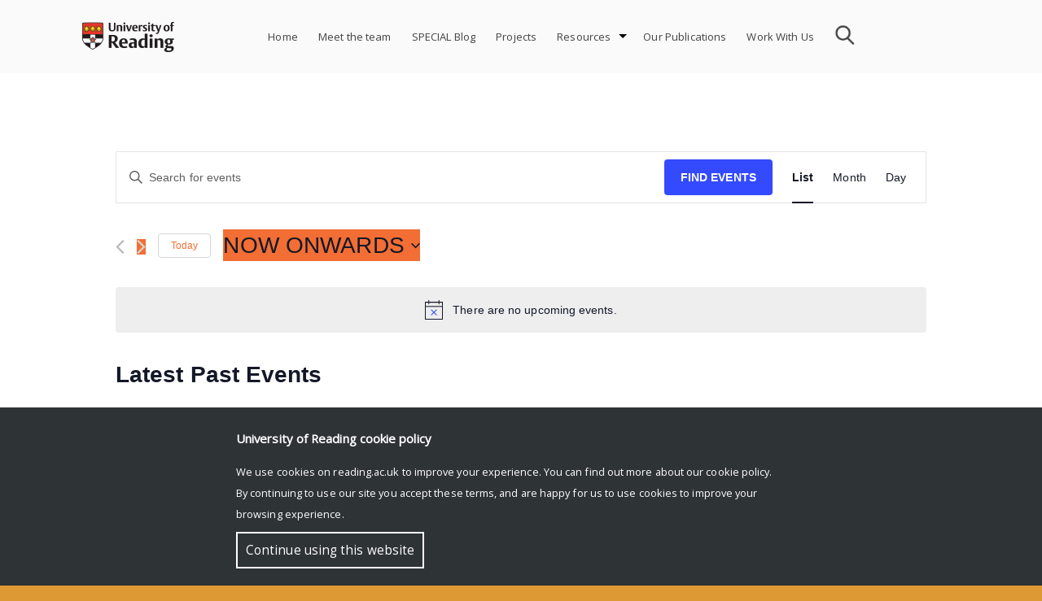

--- FILE ---
content_type: text/html; charset=UTF-8
request_url: https://research.reading.ac.uk/palaeoclimate/events/
body_size: 18932
content:
<!doctype html>
<html lang="en-GB">
<head>
	<meta charset="UTF-8">
	<meta name="viewport" content="width=device-width, initial-scale=1">
	<link rel="profile" href="http://gmpg.org/xfn/11">    
	<link rel="stylesheet" href="https://fonts.googleapis.com/css?family=Open Sans">
	<style>
		#rr-home-slider-section H1, .rr-entry-header H1 {font-size: 1em; color: #blank}		.icon.facebook, .icon.youtube, .icon.instagram, .icon.twitter {background:url('https://research.reading.ac.uk/palaeoclimate/wp-content/themes/reading-research/img/assets-img-icons-s35e128c89f.png') no-repeat}
	</style>
			<link rel='stylesheet' id='tribe-events-views-v2-bootstrap-datepicker-styles-css' href='https://research.reading.ac.uk/palaeoclimate/wp-content/plugins/the-events-calendar/vendor/bootstrap-datepicker/css/bootstrap-datepicker.standalone.min.css?ver=6.0.5' type='text/css' media='all' />
<link rel='stylesheet' id='tec-variables-skeleton-css' href='https://research.reading.ac.uk/palaeoclimate/wp-content/plugins/the-events-calendar/common/src/resources/css/variables-skeleton.min.css?ver=5.0.4' type='text/css' media='all' />
<link rel='stylesheet' id='tribe-common-skeleton-style-css' href='https://research.reading.ac.uk/palaeoclimate/wp-content/plugins/the-events-calendar/common/src/resources/css/common-skeleton.min.css?ver=5.0.4' type='text/css' media='all' />
<link rel='stylesheet' id='tribe-tooltipster-css-css' href='https://research.reading.ac.uk/palaeoclimate/wp-content/plugins/the-events-calendar/common/vendor/tooltipster/tooltipster.bundle.min.css?ver=5.0.4' type='text/css' media='all' />
<link rel='stylesheet' id='tribe-events-views-v2-skeleton-css' href='https://research.reading.ac.uk/palaeoclimate/wp-content/plugins/the-events-calendar/src/resources/css/views-skeleton.min.css?ver=6.0.5' type='text/css' media='all' />
<link rel='stylesheet' id='tec-variables-full-css' href='https://research.reading.ac.uk/palaeoclimate/wp-content/plugins/the-events-calendar/common/src/resources/css/variables-full.min.css?ver=5.0.4' type='text/css' media='all' />
<link rel='stylesheet' id='tribe-common-full-style-css' href='https://research.reading.ac.uk/palaeoclimate/wp-content/plugins/the-events-calendar/common/src/resources/css/common-full.min.css?ver=5.0.4' type='text/css' media='all' />
<link rel='stylesheet' id='tribe-events-views-v2-full-css' href='https://research.reading.ac.uk/palaeoclimate/wp-content/plugins/the-events-calendar/src/resources/css/views-full.min.css?ver=6.0.5' type='text/css' media='all' />
<link rel='stylesheet' id='tribe-events-views-v2-print-css' href='https://research.reading.ac.uk/palaeoclimate/wp-content/plugins/the-events-calendar/src/resources/css/views-print.min.css?ver=6.0.5' type='text/css' media='print' />
<meta name='robots' content='index, follow, max-image-preview:large, max-snippet:-1, max-video-preview:-1' />

	<!-- This site is optimized with the Yoast SEO plugin v21.8.1 - https://yoast.com/wordpress/plugins/seo/ -->
	<title>Upcoming Events &#8211; SPECIAL Palaeoclimate</title>
	<link rel="canonical" href="https://research.reading.ac.uk/palaeoclimate/events/" />
	<meta property="og:locale" content="en_GB" />
	<meta property="og:type" content="website" />
	<meta property="og:title" content="Events Archive - SPECIAL Palaeoclimate" />
	<meta property="og:url" content="https://research.reading.ac.uk/palaeoclimate/events/" />
	<meta property="og:site_name" content="SPECIAL Palaeoclimate" />
	<meta name="twitter:card" content="summary_large_image" />
	<script type="application/ld+json" class="yoast-schema-graph">{"@context":"https://schema.org","@graph":[{"@type":"CollectionPage","@id":"https://research.reading.ac.uk/palaeoclimate/events/","url":"https://research.reading.ac.uk/palaeoclimate/events/","name":"Events Archive - SPECIAL Palaeoclimate","isPartOf":{"@id":"https://research.reading.ac.uk/palaeoclimate/#website"},"breadcrumb":{"@id":"https://research.reading.ac.uk/palaeoclimate/events/#breadcrumb"},"inLanguage":"en-GB"},{"@type":"BreadcrumbList","@id":"https://research.reading.ac.uk/palaeoclimate/events/#breadcrumb","itemListElement":[{"@type":"ListItem","position":1,"name":"Home","item":"https://research.reading.ac.uk/palaeoclimate/"},{"@type":"ListItem","position":2,"name":"Events"}]},{"@type":"WebSite","@id":"https://research.reading.ac.uk/palaeoclimate/#website","url":"https://research.reading.ac.uk/palaeoclimate/","name":"SPECIAL Palaeoclimate","description":"Webpage of Sandy&#039;s PalaeoEnvironments and Climate Analysis research group at the University of Reading (UK)","potentialAction":[{"@type":"SearchAction","target":{"@type":"EntryPoint","urlTemplate":"https://research.reading.ac.uk/palaeoclimate/?s={search_term_string}"},"query-input":"required name=search_term_string"}],"inLanguage":"en-GB"}]}</script>
	<!-- / Yoast SEO plugin. -->


<link rel='dns-prefetch' href='//static.addtoany.com' />
<link rel="alternate" type="application/rss+xml" title="SPECIAL Palaeoclimate &raquo; Feed" href="https://research.reading.ac.uk/palaeoclimate/feed/" />
<link rel="alternate" type="text/calendar" title="SPECIAL Palaeoclimate &raquo; iCal Feed" href="https://research.reading.ac.uk/palaeoclimate/events/?ical=1" />
<link rel="alternate" type="application/rss+xml" title="SPECIAL Palaeoclimate &raquo; Events Feed" href="https://research.reading.ac.uk/palaeoclimate/events/feed/" />
		<!-- This site uses the Google Analytics by MonsterInsights plugin v9.4.1 - Using Analytics tracking - https://www.monsterinsights.com/ -->
							<script src="//www.googletagmanager.com/gtag/js?id=G-N38NWGSQZ5"  data-cfasync="false" data-wpfc-render="false" type="text/javascript" async></script>
			<script data-cfasync="false" data-wpfc-render="false" type="text/javascript">
				var mi_version = '9.4.1';
				var mi_track_user = true;
				var mi_no_track_reason = '';
								var MonsterInsightsDefaultLocations = {"page_location":"https:\/\/research.reading.ac.uk\/palaeoclimate\/events\/"};
				if ( typeof MonsterInsightsPrivacyGuardFilter === 'function' ) {
					var MonsterInsightsLocations = (typeof MonsterInsightsExcludeQuery === 'object') ? MonsterInsightsPrivacyGuardFilter( MonsterInsightsExcludeQuery ) : MonsterInsightsPrivacyGuardFilter( MonsterInsightsDefaultLocations );
				} else {
					var MonsterInsightsLocations = (typeof MonsterInsightsExcludeQuery === 'object') ? MonsterInsightsExcludeQuery : MonsterInsightsDefaultLocations;
				}

								var disableStrs = [
										'ga-disable-G-N38NWGSQZ5',
									];

				/* Function to detect opted out users */
				function __gtagTrackerIsOptedOut() {
					for (var index = 0; index < disableStrs.length; index++) {
						if (document.cookie.indexOf(disableStrs[index] + '=true') > -1) {
							return true;
						}
					}

					return false;
				}

				/* Disable tracking if the opt-out cookie exists. */
				if (__gtagTrackerIsOptedOut()) {
					for (var index = 0; index < disableStrs.length; index++) {
						window[disableStrs[index]] = true;
					}
				}

				/* Opt-out function */
				function __gtagTrackerOptout() {
					for (var index = 0; index < disableStrs.length; index++) {
						document.cookie = disableStrs[index] + '=true; expires=Thu, 31 Dec 2099 23:59:59 UTC; path=/';
						window[disableStrs[index]] = true;
					}
				}

				if ('undefined' === typeof gaOptout) {
					function gaOptout() {
						__gtagTrackerOptout();
					}
				}
								window.dataLayer = window.dataLayer || [];

				window.MonsterInsightsDualTracker = {
					helpers: {},
					trackers: {},
				};
				if (mi_track_user) {
					function __gtagDataLayer() {
						dataLayer.push(arguments);
					}

					function __gtagTracker(type, name, parameters) {
						if (!parameters) {
							parameters = {};
						}

						if (parameters.send_to) {
							__gtagDataLayer.apply(null, arguments);
							return;
						}

						if (type === 'event') {
														parameters.send_to = monsterinsights_frontend.v4_id;
							var hookName = name;
							if (typeof parameters['event_category'] !== 'undefined') {
								hookName = parameters['event_category'] + ':' + name;
							}

							if (typeof MonsterInsightsDualTracker.trackers[hookName] !== 'undefined') {
								MonsterInsightsDualTracker.trackers[hookName](parameters);
							} else {
								__gtagDataLayer('event', name, parameters);
							}
							
						} else {
							__gtagDataLayer.apply(null, arguments);
						}
					}

					__gtagTracker('js', new Date());
					__gtagTracker('set', {
						'developer_id.dZGIzZG': true,
											});
					if ( MonsterInsightsLocations.page_location ) {
						__gtagTracker('set', MonsterInsightsLocations);
					}
										__gtagTracker('config', 'G-N38NWGSQZ5', {"forceSSL":"true"} );
															window.gtag = __gtagTracker;										(function () {
						/* https://developers.google.com/analytics/devguides/collection/analyticsjs/ */
						/* ga and __gaTracker compatibility shim. */
						var noopfn = function () {
							return null;
						};
						var newtracker = function () {
							return new Tracker();
						};
						var Tracker = function () {
							return null;
						};
						var p = Tracker.prototype;
						p.get = noopfn;
						p.set = noopfn;
						p.send = function () {
							var args = Array.prototype.slice.call(arguments);
							args.unshift('send');
							__gaTracker.apply(null, args);
						};
						var __gaTracker = function () {
							var len = arguments.length;
							if (len === 0) {
								return;
							}
							var f = arguments[len - 1];
							if (typeof f !== 'object' || f === null || typeof f.hitCallback !== 'function') {
								if ('send' === arguments[0]) {
									var hitConverted, hitObject = false, action;
									if ('event' === arguments[1]) {
										if ('undefined' !== typeof arguments[3]) {
											hitObject = {
												'eventAction': arguments[3],
												'eventCategory': arguments[2],
												'eventLabel': arguments[4],
												'value': arguments[5] ? arguments[5] : 1,
											}
										}
									}
									if ('pageview' === arguments[1]) {
										if ('undefined' !== typeof arguments[2]) {
											hitObject = {
												'eventAction': 'page_view',
												'page_path': arguments[2],
											}
										}
									}
									if (typeof arguments[2] === 'object') {
										hitObject = arguments[2];
									}
									if (typeof arguments[5] === 'object') {
										Object.assign(hitObject, arguments[5]);
									}
									if ('undefined' !== typeof arguments[1].hitType) {
										hitObject = arguments[1];
										if ('pageview' === hitObject.hitType) {
											hitObject.eventAction = 'page_view';
										}
									}
									if (hitObject) {
										action = 'timing' === arguments[1].hitType ? 'timing_complete' : hitObject.eventAction;
										hitConverted = mapArgs(hitObject);
										__gtagTracker('event', action, hitConverted);
									}
								}
								return;
							}

							function mapArgs(args) {
								var arg, hit = {};
								var gaMap = {
									'eventCategory': 'event_category',
									'eventAction': 'event_action',
									'eventLabel': 'event_label',
									'eventValue': 'event_value',
									'nonInteraction': 'non_interaction',
									'timingCategory': 'event_category',
									'timingVar': 'name',
									'timingValue': 'value',
									'timingLabel': 'event_label',
									'page': 'page_path',
									'location': 'page_location',
									'title': 'page_title',
									'referrer' : 'page_referrer',
								};
								for (arg in args) {
																		if (!(!args.hasOwnProperty(arg) || !gaMap.hasOwnProperty(arg))) {
										hit[gaMap[arg]] = args[arg];
									} else {
										hit[arg] = args[arg];
									}
								}
								return hit;
							}

							try {
								f.hitCallback();
							} catch (ex) {
							}
						};
						__gaTracker.create = newtracker;
						__gaTracker.getByName = newtracker;
						__gaTracker.getAll = function () {
							return [];
						};
						__gaTracker.remove = noopfn;
						__gaTracker.loaded = true;
						window['__gaTracker'] = __gaTracker;
					})();
									} else {
										console.log("");
					(function () {
						function __gtagTracker() {
							return null;
						}

						window['__gtagTracker'] = __gtagTracker;
						window['gtag'] = __gtagTracker;
					})();
									}
			</script>
				<!-- / Google Analytics by MonsterInsights -->
		<style id='wp-img-auto-sizes-contain-inline-css' type='text/css'>
img:is([sizes=auto i],[sizes^="auto," i]){contain-intrinsic-size:3000px 1500px}
/*# sourceURL=wp-img-auto-sizes-contain-inline-css */
</style>
<style id='wp-emoji-styles-inline-css' type='text/css'>

	img.wp-smiley, img.emoji {
		display: inline !important;
		border: none !important;
		box-shadow: none !important;
		height: 1em !important;
		width: 1em !important;
		margin: 0 0.07em !important;
		vertical-align: -0.1em !important;
		background: none !important;
		padding: 0 !important;
	}
/*# sourceURL=wp-emoji-styles-inline-css */
</style>
<link rel='stylesheet' id='cf-style-css' href='https://research.reading.ac.uk/palaeoclimate/wp-content/plugins/centaur-feed/centaur-feed.css?ver=1560241844' type='text/css' media='all' />
<link rel='stylesheet' id='reading-research-style-css' href='https://research.reading.ac.uk/palaeoclimate/wp-content/themes/reading-research/css/reading-research-style.css?ver=1652114417' type='text/css' media='' />
<link rel='stylesheet' id='font-awesome-css' href='https://research.reading.ac.uk/palaeoclimate/wp-content/themes/reading-research/css/font-awesome.css?ver=1544631114' type='text/css' media='' />
<link rel='stylesheet' id='jquery.bxslider.min-css' href='https://research.reading.ac.uk/palaeoclimate/wp-content/themes/reading-research/css/jquery.bxslider.min.css?ver=1536220827' type='text/css' media='' />
<link rel='stylesheet' id='addtoany-css' href='https://research.reading.ac.uk/palaeoclimate/wp-content/plugins/add-to-any/addtoany.min.css?ver=1.16' type='text/css' media='all' />
<script type="text/javascript" src="https://research.reading.ac.uk/palaeoclimate/wp-includes/js/jquery/jquery.min.js?ver=3.7.1" id="jquery-core-js"></script>
<script type="text/javascript" src="https://research.reading.ac.uk/palaeoclimate/wp-includes/js/jquery/jquery-migrate.min.js?ver=3.4.1" id="jquery-migrate-js"></script>
<script type="text/javascript" src="https://research.reading.ac.uk/palaeoclimate/wp-content/themes/reading-research/js/jquery.bxslider.min.js?ver=20181030" id="rr_bxslider-js"></script>
<script type="text/javascript" src="https://research.reading.ac.uk/palaeoclimate/wp-content/plugins/the-events-calendar/common/src/resources/js/tribe-common.min.js?ver=5.0.4" id="tribe-common-js"></script>
<script type="text/javascript" src="https://research.reading.ac.uk/palaeoclimate/wp-content/plugins/the-events-calendar/src/resources/js/views/breakpoints.js?ver=6.0.5" id="tribe-events-views-v2-breakpoints-js"></script>
<script type="text/javascript" src="https://research.reading.ac.uk/palaeoclimate/wp-content/plugins/google-analytics-for-wordpress/assets/js/frontend-gtag.js?ver=9.4.1" id="monsterinsights-frontend-script-js" async="async" data-wp-strategy="async"></script>
<script data-cfasync="false" data-wpfc-render="false" type="text/javascript" id='monsterinsights-frontend-script-js-extra'>/* <![CDATA[ */
var monsterinsights_frontend = {"js_events_tracking":"true","download_extensions":"doc,pdf,ppt,zip,xls,docx,pptx,xlsx","inbound_paths":"[]","home_url":"https:\/\/research.reading.ac.uk\/palaeoclimate","hash_tracking":"false","v4_id":"G-N38NWGSQZ5"};/* ]]> */
</script>
<script type="text/javascript" id="addtoany-core-js-before">
/* <![CDATA[ */
window.a2a_config=window.a2a_config||{};a2a_config.callbacks=[];a2a_config.overlays=[];a2a_config.templates={};a2a_localize = {
	Share: "Share",
	Save: "Save",
	Subscribe: "Subscribe",
	Email: "Email",
	Bookmark: "Bookmark",
	ShowAll: "Show All",
	ShowLess: "Show less",
	FindServices: "Find service(s)",
	FindAnyServiceToAddTo: "Instantly find any service to add to",
	PoweredBy: "Powered by",
	ShareViaEmail: "Share via email",
	SubscribeViaEmail: "Subscribe via email",
	BookmarkInYourBrowser: "Bookmark in your browser",
	BookmarkInstructions: "Press Ctrl+D or \u2318+D to bookmark this page",
	AddToYourFavorites: "Add to your favourites",
	SendFromWebOrProgram: "Send from any email address or email program",
	EmailProgram: "Email program",
	More: "More&#8230;",
	ThanksForSharing: "Thanks for sharing!",
	ThanksForFollowing: "Thanks for following!"
};


//# sourceURL=addtoany-core-js-before
/* ]]> */
</script>
<script type="text/javascript" defer src="https://static.addtoany.com/menu/page.js" id="addtoany-core-js"></script>
<script type="text/javascript" defer src="https://research.reading.ac.uk/palaeoclimate/wp-content/plugins/add-to-any/addtoany.min.js?ver=1.1" id="addtoany-jquery-js"></script>
<link rel="https://api.w.org/" href="https://research.reading.ac.uk/palaeoclimate/wp-json/" /><link rel="EditURI" type="application/rsd+xml" title="RSD" href="https://research.reading.ac.uk/palaeoclimate/xmlrpc.php?rsd" />
<meta name="generator" content="WordPress 6.9" />
<meta name="tec-api-version" content="v1"><meta name="tec-api-origin" content="https://research.reading.ac.uk/palaeoclimate"><link rel="alternate" href="https://research.reading.ac.uk/palaeoclimate/wp-json/tribe/events/v1/" /><meta name="generator" content="Powered by WPBakery Page Builder - drag and drop page builder for WordPress."/>
		<style type="text/css">
					.site-title,
			.site-description {
				position: absolute;
				clip: rect(1px, 1px, 1px, 1px);
			}
				</style>
		<style type="text/css" id="custom-background-css">
body.custom-background { background-color: #dd9933; }
</style>
	<link rel="icon" href="https://research.reading.ac.uk/palaeoclimate/wp-content/uploads/sites/78/2019/11/cropped-SPECIAL-square-32x32.png" sizes="32x32" />
<link rel="icon" href="https://research.reading.ac.uk/palaeoclimate/wp-content/uploads/sites/78/2019/11/cropped-SPECIAL-square-192x192.png" sizes="192x192" />
<link rel="apple-touch-icon" href="https://research.reading.ac.uk/palaeoclimate/wp-content/uploads/sites/78/2019/11/cropped-SPECIAL-square-180x180.png" />
<meta name="msapplication-TileImage" content="https://research.reading.ac.uk/palaeoclimate/wp-content/uploads/sites/78/2019/11/cropped-SPECIAL-square-270x270.png" />
		<style type="text/css" id="wp-custom-css">
			.single-post .post-thumbnail {
    display: none;
}		</style>
		<noscript><style> .wpb_animate_when_almost_visible { opacity: 1; }</style></noscript><style id='global-styles-inline-css' type='text/css'>
:root{--wp--preset--aspect-ratio--square: 1;--wp--preset--aspect-ratio--4-3: 4/3;--wp--preset--aspect-ratio--3-4: 3/4;--wp--preset--aspect-ratio--3-2: 3/2;--wp--preset--aspect-ratio--2-3: 2/3;--wp--preset--aspect-ratio--16-9: 16/9;--wp--preset--aspect-ratio--9-16: 9/16;--wp--preset--color--black: #000000;--wp--preset--color--cyan-bluish-gray: #abb8c3;--wp--preset--color--white: #ffffff;--wp--preset--color--pale-pink: #f78da7;--wp--preset--color--vivid-red: #cf2e2e;--wp--preset--color--luminous-vivid-orange: #ff6900;--wp--preset--color--luminous-vivid-amber: #fcb900;--wp--preset--color--light-green-cyan: #7bdcb5;--wp--preset--color--vivid-green-cyan: #00d084;--wp--preset--color--pale-cyan-blue: #8ed1fc;--wp--preset--color--vivid-cyan-blue: #0693e3;--wp--preset--color--vivid-purple: #9b51e0;--wp--preset--gradient--vivid-cyan-blue-to-vivid-purple: linear-gradient(135deg,rgb(6,147,227) 0%,rgb(155,81,224) 100%);--wp--preset--gradient--light-green-cyan-to-vivid-green-cyan: linear-gradient(135deg,rgb(122,220,180) 0%,rgb(0,208,130) 100%);--wp--preset--gradient--luminous-vivid-amber-to-luminous-vivid-orange: linear-gradient(135deg,rgb(252,185,0) 0%,rgb(255,105,0) 100%);--wp--preset--gradient--luminous-vivid-orange-to-vivid-red: linear-gradient(135deg,rgb(255,105,0) 0%,rgb(207,46,46) 100%);--wp--preset--gradient--very-light-gray-to-cyan-bluish-gray: linear-gradient(135deg,rgb(238,238,238) 0%,rgb(169,184,195) 100%);--wp--preset--gradient--cool-to-warm-spectrum: linear-gradient(135deg,rgb(74,234,220) 0%,rgb(151,120,209) 20%,rgb(207,42,186) 40%,rgb(238,44,130) 60%,rgb(251,105,98) 80%,rgb(254,248,76) 100%);--wp--preset--gradient--blush-light-purple: linear-gradient(135deg,rgb(255,206,236) 0%,rgb(152,150,240) 100%);--wp--preset--gradient--blush-bordeaux: linear-gradient(135deg,rgb(254,205,165) 0%,rgb(254,45,45) 50%,rgb(107,0,62) 100%);--wp--preset--gradient--luminous-dusk: linear-gradient(135deg,rgb(255,203,112) 0%,rgb(199,81,192) 50%,rgb(65,88,208) 100%);--wp--preset--gradient--pale-ocean: linear-gradient(135deg,rgb(255,245,203) 0%,rgb(182,227,212) 50%,rgb(51,167,181) 100%);--wp--preset--gradient--electric-grass: linear-gradient(135deg,rgb(202,248,128) 0%,rgb(113,206,126) 100%);--wp--preset--gradient--midnight: linear-gradient(135deg,rgb(2,3,129) 0%,rgb(40,116,252) 100%);--wp--preset--font-size--small: 13px;--wp--preset--font-size--medium: 20px;--wp--preset--font-size--large: 36px;--wp--preset--font-size--x-large: 42px;--wp--preset--spacing--20: 0.44rem;--wp--preset--spacing--30: 0.67rem;--wp--preset--spacing--40: 1rem;--wp--preset--spacing--50: 1.5rem;--wp--preset--spacing--60: 2.25rem;--wp--preset--spacing--70: 3.38rem;--wp--preset--spacing--80: 5.06rem;--wp--preset--shadow--natural: 6px 6px 9px rgba(0, 0, 0, 0.2);--wp--preset--shadow--deep: 12px 12px 50px rgba(0, 0, 0, 0.4);--wp--preset--shadow--sharp: 6px 6px 0px rgba(0, 0, 0, 0.2);--wp--preset--shadow--outlined: 6px 6px 0px -3px rgb(255, 255, 255), 6px 6px rgb(0, 0, 0);--wp--preset--shadow--crisp: 6px 6px 0px rgb(0, 0, 0);}:where(.is-layout-flex){gap: 0.5em;}:where(.is-layout-grid){gap: 0.5em;}body .is-layout-flex{display: flex;}.is-layout-flex{flex-wrap: wrap;align-items: center;}.is-layout-flex > :is(*, div){margin: 0;}body .is-layout-grid{display: grid;}.is-layout-grid > :is(*, div){margin: 0;}:where(.wp-block-columns.is-layout-flex){gap: 2em;}:where(.wp-block-columns.is-layout-grid){gap: 2em;}:where(.wp-block-post-template.is-layout-flex){gap: 1.25em;}:where(.wp-block-post-template.is-layout-grid){gap: 1.25em;}.has-black-color{color: var(--wp--preset--color--black) !important;}.has-cyan-bluish-gray-color{color: var(--wp--preset--color--cyan-bluish-gray) !important;}.has-white-color{color: var(--wp--preset--color--white) !important;}.has-pale-pink-color{color: var(--wp--preset--color--pale-pink) !important;}.has-vivid-red-color{color: var(--wp--preset--color--vivid-red) !important;}.has-luminous-vivid-orange-color{color: var(--wp--preset--color--luminous-vivid-orange) !important;}.has-luminous-vivid-amber-color{color: var(--wp--preset--color--luminous-vivid-amber) !important;}.has-light-green-cyan-color{color: var(--wp--preset--color--light-green-cyan) !important;}.has-vivid-green-cyan-color{color: var(--wp--preset--color--vivid-green-cyan) !important;}.has-pale-cyan-blue-color{color: var(--wp--preset--color--pale-cyan-blue) !important;}.has-vivid-cyan-blue-color{color: var(--wp--preset--color--vivid-cyan-blue) !important;}.has-vivid-purple-color{color: var(--wp--preset--color--vivid-purple) !important;}.has-black-background-color{background-color: var(--wp--preset--color--black) !important;}.has-cyan-bluish-gray-background-color{background-color: var(--wp--preset--color--cyan-bluish-gray) !important;}.has-white-background-color{background-color: var(--wp--preset--color--white) !important;}.has-pale-pink-background-color{background-color: var(--wp--preset--color--pale-pink) !important;}.has-vivid-red-background-color{background-color: var(--wp--preset--color--vivid-red) !important;}.has-luminous-vivid-orange-background-color{background-color: var(--wp--preset--color--luminous-vivid-orange) !important;}.has-luminous-vivid-amber-background-color{background-color: var(--wp--preset--color--luminous-vivid-amber) !important;}.has-light-green-cyan-background-color{background-color: var(--wp--preset--color--light-green-cyan) !important;}.has-vivid-green-cyan-background-color{background-color: var(--wp--preset--color--vivid-green-cyan) !important;}.has-pale-cyan-blue-background-color{background-color: var(--wp--preset--color--pale-cyan-blue) !important;}.has-vivid-cyan-blue-background-color{background-color: var(--wp--preset--color--vivid-cyan-blue) !important;}.has-vivid-purple-background-color{background-color: var(--wp--preset--color--vivid-purple) !important;}.has-black-border-color{border-color: var(--wp--preset--color--black) !important;}.has-cyan-bluish-gray-border-color{border-color: var(--wp--preset--color--cyan-bluish-gray) !important;}.has-white-border-color{border-color: var(--wp--preset--color--white) !important;}.has-pale-pink-border-color{border-color: var(--wp--preset--color--pale-pink) !important;}.has-vivid-red-border-color{border-color: var(--wp--preset--color--vivid-red) !important;}.has-luminous-vivid-orange-border-color{border-color: var(--wp--preset--color--luminous-vivid-orange) !important;}.has-luminous-vivid-amber-border-color{border-color: var(--wp--preset--color--luminous-vivid-amber) !important;}.has-light-green-cyan-border-color{border-color: var(--wp--preset--color--light-green-cyan) !important;}.has-vivid-green-cyan-border-color{border-color: var(--wp--preset--color--vivid-green-cyan) !important;}.has-pale-cyan-blue-border-color{border-color: var(--wp--preset--color--pale-cyan-blue) !important;}.has-vivid-cyan-blue-border-color{border-color: var(--wp--preset--color--vivid-cyan-blue) !important;}.has-vivid-purple-border-color{border-color: var(--wp--preset--color--vivid-purple) !important;}.has-vivid-cyan-blue-to-vivid-purple-gradient-background{background: var(--wp--preset--gradient--vivid-cyan-blue-to-vivid-purple) !important;}.has-light-green-cyan-to-vivid-green-cyan-gradient-background{background: var(--wp--preset--gradient--light-green-cyan-to-vivid-green-cyan) !important;}.has-luminous-vivid-amber-to-luminous-vivid-orange-gradient-background{background: var(--wp--preset--gradient--luminous-vivid-amber-to-luminous-vivid-orange) !important;}.has-luminous-vivid-orange-to-vivid-red-gradient-background{background: var(--wp--preset--gradient--luminous-vivid-orange-to-vivid-red) !important;}.has-very-light-gray-to-cyan-bluish-gray-gradient-background{background: var(--wp--preset--gradient--very-light-gray-to-cyan-bluish-gray) !important;}.has-cool-to-warm-spectrum-gradient-background{background: var(--wp--preset--gradient--cool-to-warm-spectrum) !important;}.has-blush-light-purple-gradient-background{background: var(--wp--preset--gradient--blush-light-purple) !important;}.has-blush-bordeaux-gradient-background{background: var(--wp--preset--gradient--blush-bordeaux) !important;}.has-luminous-dusk-gradient-background{background: var(--wp--preset--gradient--luminous-dusk) !important;}.has-pale-ocean-gradient-background{background: var(--wp--preset--gradient--pale-ocean) !important;}.has-electric-grass-gradient-background{background: var(--wp--preset--gradient--electric-grass) !important;}.has-midnight-gradient-background{background: var(--wp--preset--gradient--midnight) !important;}.has-small-font-size{font-size: var(--wp--preset--font-size--small) !important;}.has-medium-font-size{font-size: var(--wp--preset--font-size--medium) !important;}.has-large-font-size{font-size: var(--wp--preset--font-size--large) !important;}.has-x-large-font-size{font-size: var(--wp--preset--font-size--x-large) !important;}
/*# sourceURL=global-styles-inline-css */
</style>
</head>

<body class="post-type-archive post-type-archive-tribe_events custom-background wp-theme-reading-research tribe-no-js page-template-reading-research tribe-filter-live color-orange hfeed wpb-js-composer js-comp-ver-6.6.0 vc_responsive" >
<div id="page" class="site">
	<a class="skip-link screen-reader-text" href="#content">Skip to content</a>
	<header id="masthead" class="site-header">
		<div class="site-top">
			<div class="site-branding">
				<a href="https://www.reading.ac.uk/" class="uor-logo-link" rel="home" itemprop="url">
					<img src="https://research.reading.ac.uk/palaeoclimate/wp-content/themes/reading-research/img/logo-Reading.png" class="custom-logo" alt="University of Reading logo" itemprop="logo">
					</a>			</div><!-- .site-branding -->

			<nav id="site-navigation" class="main-navigation">
				<div id="search">
					<form role="search" method="get" class="search-form" action="https://research.reading.ac.uk/palaeoclimate">
						<input type="text" name="s" style="background-image:URL('https://research.reading.ac.uk/palaeoclimate/wp-content/themes/reading-research/img/search.png');">
					</form>
				</div>
				
				<button class="menu-toggle" aria-controls="primary-menu" aria-expanded="false" style="background-image:URL('https://research.reading.ac.uk/palaeoclimate/wp-content/themes/reading-research/img/menu-icon.png');"></button>
				<div id="rr-menu-items">
				<div class="menu-menu-1-container"><ul id="primary-menu" class="menu"><li id="menu-item-41" class="menu-item menu-item-type-custom menu-item-object-custom menu-item-home menu-item-41"><a href="https://research.reading.ac.uk/palaeoclimate/">Home</a></li>
<li id="menu-item-1456" class="menu-item menu-item-type-post_type menu-item-object-page menu-item-1456"><a href="https://research.reading.ac.uk/palaeoclimate/meet-the-team-2/">Meet the team</a></li>
<li id="menu-item-318" class="menu-item menu-item-type-taxonomy menu-item-object-category menu-item-318"><a href="https://research.reading.ac.uk/palaeoclimate/category/blog/">SPECIAL Blog</a></li>
<li id="menu-item-1118" class="menu-item menu-item-type-post_type menu-item-object-page menu-item-1118"><a href="https://research.reading.ac.uk/palaeoclimate/projects/">Projects</a></li>
<li id="menu-item-43" class="menu-item menu-item-type-post_type menu-item-object-page menu-item-has-children menu-item-43"><a href="https://research.reading.ac.uk/palaeoclimate/resources/">Resources</a>
<ul class="sub-menu">
	<li id="menu-item-639" class="menu-item menu-item-type-custom menu-item-object-custom menu-item-639"><a href="https://research.reading.ac.uk/palaeoclimate/biome6000/">BIOME 6000</a></li>
	<li id="menu-item-640" class="menu-item menu-item-type-custom menu-item-object-custom menu-item-640"><a href="https://research.reading.ac.uk/palaeoclimate/china_plant_trait_db/">China plant trait database</a></li>
	<li id="menu-item-637" class="menu-item menu-item-type-custom menu-item-object-custom menu-item-637"><a href="https://research.reading.ac.uk/palaeoclimate/embsecbio/">EMBSeCBIO</a></li>
	<li id="menu-item-643" class="menu-item menu-item-type-custom menu-item-object-custom menu-item-643"><a href="https://research.reading.ac.uk/palaeoclimate/canizar_villarquemado/">Fossil pollen data from El Cañizar de Villarquemado</a></li>
	<li id="menu-item-641" class="menu-item menu-item-type-custom menu-item-object-custom menu-item-641"><a href="https://research.reading.ac.uk/palaeoclimate/lgm_benchmark/">Multi-variable LGM benchmark dataset</a></li>
	<li id="menu-item-595" class="menu-item menu-item-type-custom menu-item-object-custom menu-item-595"><a href="https://research.reading.ac.uk/palaeoclimate/pmip2_diagnostic_mh_precip_africa/">PMIP2 diagnostic &#8211; MH precip over Northern Africa</a></li>
	<li id="menu-item-612" class="menu-item menu-item-type-custom menu-item-object-custom menu-item-612"><a href="https://research.reading.ac.uk/palaeoclimate/sisal_database/">SISAL database</a></li>
	<li id="menu-item-638" class="menu-item menu-item-type-custom menu-item-object-custom menu-item-638"><a href="https://research.reading.ac.uk/palaeoclimate/smpds/">SMPDS</a></li>
	<li id="menu-item-642" class="menu-item menu-item-type-custom menu-item-object-custom menu-item-642"><a href="https://research.reading.ac.uk/palaeoclimate/european_pollen/">The climatic space of European pollen taxa</a></li>
	<li id="menu-item-1133" class="menu-item menu-item-type-custom menu-item-object-custom menu-item-1133"><a href="https://research.reading.ac.uk/palaeoclimate/1129-2/">SPECIAL EPD</a></li>
</ul>
</li>
<li id="menu-item-1077" class="menu-item menu-item-type-post_type menu-item-object-page menu-item-1077"><a href="https://research.reading.ac.uk/palaeoclimate/publications/">Our Publications</a></li>
<li id="menu-item-1269" class="menu-item menu-item-type-post_type menu-item-object-page menu-item-1269"><a href="https://research.reading.ac.uk/palaeoclimate/work-with-us/">Work With Us</a></li>
</ul></div>				</div>
			</nav><!-- #site-navigation -->
							
		</div>
	</header><!-- #masthead -->

	<div id="content" class="site-content">
<div id="rr-page-content" >
	<div id="primary" class="content-area">
		<main id="main" class="site-main">

			
<article id="post-0" class="post-0 page type-page status-publish hentry">

	
	<div class="entry-content">
		<div
	 class="tribe-common tribe-events tribe-events-view tribe-events-view--list" 	data-js="tribe-events-view"
	data-view-rest-nonce="4f984549b2"
	data-view-rest-url="https://research.reading.ac.uk/palaeoclimate/wp-json/tribe/views/v2/html"
	data-view-rest-method="POST"
	data-view-manage-url="1"
				data-view-breakpoint-pointer="f00ad4c1-2af8-43b9-95d8-c0c5d9559852"
	>
	<div class="tribe-common-l-container tribe-events-l-container">
		<div
	class="tribe-events-view-loader tribe-common-a11y-hidden"
	role="alert"
	aria-live="polite"
>
	<span class="tribe-events-view-loader__text tribe-common-a11y-visual-hide">
		Loading view.	</span>
	<div class="tribe-events-view-loader__dots tribe-common-c-loader">
		<svg  class="tribe-common-c-svgicon tribe-common-c-svgicon--dot tribe-common-c-loader__dot tribe-common-c-loader__dot--first"  viewBox="0 0 15 15" xmlns="http://www.w3.org/2000/svg"><circle cx="7.5" cy="7.5" r="7.5"/></svg>
		<svg  class="tribe-common-c-svgicon tribe-common-c-svgicon--dot tribe-common-c-loader__dot tribe-common-c-loader__dot--second"  viewBox="0 0 15 15" xmlns="http://www.w3.org/2000/svg"><circle cx="7.5" cy="7.5" r="7.5"/></svg>
		<svg  class="tribe-common-c-svgicon tribe-common-c-svgicon--dot tribe-common-c-loader__dot tribe-common-c-loader__dot--third"  viewBox="0 0 15 15" xmlns="http://www.w3.org/2000/svg"><circle cx="7.5" cy="7.5" r="7.5"/></svg>
	</div>
</div>

		
		<script data-js="tribe-events-view-data" type="application/json">
	{"slug":"list","prev_url":"https:\/\/research.reading.ac.uk\/palaeoclimate\/events\/list\/?eventDisplay=past","next_url":"","view_class":"Tribe\\Events\\Views\\V2\\Views\\List_View","view_slug":"list","view_label":"List","title":"Events Archive - SPECIAL Palaeoclimate","events":[],"url":"https:\/\/research.reading.ac.uk\/palaeoclimate\/events\/list\/","url_event_date":false,"bar":{"keyword":"","date":""},"today":"2026-01-19 00:00:00","now":"2026-01-19 04:19:48","rest_url":"https:\/\/research.reading.ac.uk\/palaeoclimate\/wp-json\/tribe\/views\/v2\/html","rest_method":"POST","rest_nonce":"4f984549b2","should_manage_url":true,"today_url":"https:\/\/research.reading.ac.uk\/palaeoclimate\/events\/list\/","today_title":"Click to select today's date","today_label":"Today","prev_label":"","next_label":"","date_formats":{"compact":"Y-m-d","month_and_year_compact":"Y-m","month_and_year":"F Y","time_range_separator":" - ","date_time_separator":" @ "},"messages":{"notice":["There are no upcoming events."]},"start_of_week":"1","breadcrumbs":[],"before_events":"","after_events":"\n<!--\nThis calendar is powered by The Events Calendar.\nhttp:\/\/evnt.is\/18wn\n-->\n","display_events_bar":true,"disable_event_search":false,"live_refresh":true,"ical":{"display_link":true,"link":{"url":"https:\/\/research.reading.ac.uk\/palaeoclimate\/events\/list\/?ical=1","text":"Export Events","title":"Use this to share calendar data with Google Calendar, Apple iCal and other compatible apps"}},"container_classes":["tribe-common","tribe-events","tribe-events-view","tribe-events-view--list"],"container_data":[],"is_past":false,"breakpoints":{"xsmall":500,"medium":768,"full":960},"breakpoint_pointer":"f00ad4c1-2af8-43b9-95d8-c0c5d9559852","is_initial_load":true,"public_views":{"list":{"view_class":"Tribe\\Events\\Views\\V2\\Views\\List_View","view_url":"https:\/\/research.reading.ac.uk\/palaeoclimate\/events\/list\/","view_label":"List"},"month":{"view_class":"Tribe\\Events\\Views\\V2\\Views\\Month_View","view_url":"https:\/\/research.reading.ac.uk\/palaeoclimate\/events\/month\/","view_label":"Month"},"day":{"view_class":"Tribe\\Events\\Views\\V2\\Views\\Day_View","view_url":"https:\/\/research.reading.ac.uk\/palaeoclimate\/events\/today\/","view_label":"Day"}},"show_latest_past":true,"show_now":true,"now_label":"Now onwards","now_label_mobile":"Now onwards","show_end":false,"selected_start_datetime":"2026-01-19","selected_start_date_mobile":"2026-01-19","selected_start_date_label":"January 19","selected_end_datetime":"2026-01-19","selected_end_date_mobile":"2026-01-19","selected_end_date_label":"Now","datepicker_date":"2026-01-19","subscribe_links":{"gcal":{"block_slug":"hasGoogleCalendar","label":"Google Calendar","single_label":"Add to Google Calendar","visible":true},"ical":{"block_slug":"hasiCal","label":"iCalendar","single_label":"Add to iCalendar","visible":true},"outlook-365":{"block_slug":"hasOutlook365","label":"Outlook 365","single_label":"Outlook 365","visible":true},"outlook-live":{"block_slug":"hasOutlookLive","label":"Outlook Live","single_label":"Outlook Live","visible":true},"ics":{"label":"Export .ics file","single_label":"Export .ics file","visible":true,"block_slug":null},"outlook-ics":{"label":"Export Outlook .ics file","single_label":"Export Outlook .ics file","visible":true,"block_slug":null}},"_context":{"slug":"list"},"text":"Loading...","classes":["tribe-common-c-loader__dot","tribe-common-c-loader__dot--third"]}</script>

		
		<header  class="tribe-events-header tribe-events-header--has-event-search" >
			<div  class="tribe-events-header__messages tribe-events-c-messages tribe-common-b2 tribe-common-c-loader__dot tribe-common-c-loader__dot--third"  >
			<div class="tribe-events-c-messages__message tribe-events-c-messages__message--notice" role="alert">
			<svg  class="tribe-common-c-svgicon tribe-common-c-svgicon--messages-not-found tribe-events-c-messages__message-icon-svg"  viewBox="0 0 21 23" xmlns="http://www.w3.org/2000/svg"><g fill-rule="evenodd"><path d="M.5 2.5h20v20H.5z"/><path stroke-linecap="round" d="M7.583 11.583l5.834 5.834m0-5.834l-5.834 5.834" class="tribe-common-c-svgicon__svg-stroke"/><path stroke-linecap="round" d="M4.5.5v4m12-4v4"/><path stroke-linecap="square" d="M.5 7.5h20"/></g></svg>
			<ul class="tribe-events-c-messages__message-list">
									<li
						class="tribe-events-c-messages__message-list-item"
						 data-key="0" 					>
					There are no upcoming events.					</li>
							</ul>
		</div>
	</div>
			<div  class="tribe-events-header__messages tribe-events-c-messages tribe-common-b2 tribe-events-header__messages--mobile"  >
			<div class="tribe-events-c-messages__message tribe-events-c-messages__message--notice" role="alert">
						<ul class="tribe-events-c-messages__message-list">
									<li
						class="tribe-events-c-messages__message-list-item"
						 data-key="0" 					>
					There are no upcoming events.					</li>
							</ul>
		</div>
	</div>

			
			<div
	 class="tribe-events-header__events-bar tribe-events-c-events-bar tribe-events-c-events-bar--border" 	data-js="tribe-events-events-bar"
>

	<h2 class="tribe-common-a11y-visual-hide">
		Events Search and Views Navigation	</h2>

			<button
	class="tribe-events-c-events-bar__search-button"
	aria-controls="tribe-events-search-container"
	aria-expanded="false"
	data-js="tribe-events-search-button"
>
	<svg  class="tribe-common-c-svgicon tribe-common-c-svgicon--search tribe-events-c-events-bar__search-button-icon-svg"  viewBox="0 0 16 16" xmlns="http://www.w3.org/2000/svg"><path fill-rule="evenodd" clip-rule="evenodd" d="M11.164 10.133L16 14.97 14.969 16l-4.836-4.836a6.225 6.225 0 01-3.875 1.352 6.24 6.24 0 01-4.427-1.832A6.272 6.272 0 010 6.258 6.24 6.24 0 011.831 1.83 6.272 6.272 0 016.258 0c1.67 0 3.235.658 4.426 1.831a6.272 6.272 0 011.832 4.427c0 1.422-.48 2.773-1.352 3.875zM6.258 1.458c-1.28 0-2.49.498-3.396 1.404-1.866 1.867-1.866 4.925 0 6.791a4.774 4.774 0 003.396 1.405c1.28 0 2.489-.498 3.395-1.405 1.867-1.866 1.867-4.924 0-6.79a4.774 4.774 0 00-3.395-1.405z"/></svg>	<span class="tribe-events-c-events-bar__search-button-text tribe-common-a11y-visual-hide">
		Search	</span>
</button>

		<div
			class="tribe-events-c-events-bar__search-container"
			id="tribe-events-search-container"
			data-js="tribe-events-search-container"
		>
			<div
	class="tribe-events-c-events-bar__search"
	id="tribe-events-events-bar-search"
	data-js="tribe-events-events-bar-search"
>
	<form
		class="tribe-events-c-search tribe-events-c-events-bar__search-form"
		method="get"
		data-js="tribe-events-view-form"
		role="search"
	>
		<input type="hidden" id="tribe-events-views[_wpnonce]" name="tribe-events-views[_wpnonce]" value="4f984549b2" /><input type="hidden" name="_wp_http_referer" value="/palaeoclimate/events/list/" />		<input type="hidden" name="tribe-events-views[url]" value="https://research.reading.ac.uk/palaeoclimate/events/list/" />

		<div class="tribe-events-c-search__input-group">
			<div
	class="tribe-common-form-control-text tribe-events-c-search__input-control tribe-events-c-search__input-control--keyword"
	data-js="tribe-events-events-bar-input-control"
>
	<label class="tribe-common-form-control-text__label" for="tribe-events-events-bar-keyword">
		Enter Keyword. Search for Events by Keyword.	</label>
	<input
		class="tribe-common-form-control-text__input tribe-events-c-search__input"
		data-js="tribe-events-events-bar-input-control-input"
		type="text"
		id="tribe-events-events-bar-keyword"
		name="tribe-events-views[tribe-bar-search]"
		value=""
		placeholder="Search for events"
		aria-label="Enter Keyword. Search for events by Keyword."
	/>
	<svg  class="tribe-common-c-svgicon tribe-common-c-svgicon--search tribe-events-c-search__input-control-icon-svg"  viewBox="0 0 16 16" xmlns="http://www.w3.org/2000/svg"><path fill-rule="evenodd" clip-rule="evenodd" d="M11.164 10.133L16 14.97 14.969 16l-4.836-4.836a6.225 6.225 0 01-3.875 1.352 6.24 6.24 0 01-4.427-1.832A6.272 6.272 0 010 6.258 6.24 6.24 0 011.831 1.83 6.272 6.272 0 016.258 0c1.67 0 3.235.658 4.426 1.831a6.272 6.272 0 011.832 4.427c0 1.422-.48 2.773-1.352 3.875zM6.258 1.458c-1.28 0-2.49.498-3.396 1.404-1.866 1.867-1.866 4.925 0 6.791a4.774 4.774 0 003.396 1.405c1.28 0 2.489-.498 3.395-1.405 1.867-1.866 1.867-4.924 0-6.79a4.774 4.774 0 00-3.395-1.405z"/></svg></div>
		</div>

		<button
	class="tribe-common-c-btn tribe-events-c-search__button"
	type="submit"
	name="submit-bar"
>
	Find Events</button>
	</form>
</div>
		</div>
	
	<div class="tribe-events-c-events-bar__views">
	<h3 class="tribe-common-a11y-visual-hide">
		Event Views Navigation	</h3>
	<div  class="tribe-events-c-view-selector tribe-events-c-view-selector--labels tribe-events-c-view-selector--tabs"  data-js="tribe-events-view-selector">
		<button
			class="tribe-events-c-view-selector__button"
			data-js="tribe-events-view-selector-button"
		>
			<span class="tribe-events-c-view-selector__button-icon">
				<svg  class="tribe-common-c-svgicon tribe-common-c-svgicon--list tribe-events-c-view-selector__button-icon-svg"  viewBox="0 0 19 19" xmlns="http://www.w3.org/2000/svg"><path fill-rule="evenodd" clip-rule="evenodd" d="M.451.432V17.6c0 .238.163.432.364.432H18.12c.2 0 .364-.194.364-.432V.432c0-.239-.163-.432-.364-.432H.815c-.2 0-.364.193-.364.432zm.993.81h16.024V3.56H1.444V1.24zM17.468 3.56H1.444v13.227h16.024V3.56z" class="tribe-common-c-svgicon__svg-fill"/><g clip-path="url(#tribe-events-c-view-selector__button-icon-svg-0)" class="tribe-common-c-svgicon__svg-fill"><path fill-rule="evenodd" clip-rule="evenodd" d="M11.831 4.912v1.825c0 .504.409.913.913.913h1.825a.913.913 0 00.912-.913V4.912A.913.913 0 0014.57 4h-1.825a.912.912 0 00-.913.912z"/><path d="M8.028 7.66a.449.449 0 00.446-.448v-.364c0-.246-.2-.448-.446-.448h-4.13a.449.449 0 00-.447.448v.364c0 .246.201.448.447.448h4.13zM9.797 5.26a.449.449 0 00.447-.448v-.364c0-.246-.201-.448-.447-.448h-5.9a.449.449 0 00-.446.448v.364c0 .246.201.448.447.448h5.9z"/></g><g clip-path="url(#tribe-events-c-view-selector__button-icon-svg-1)" class="tribe-common-c-svgicon__svg-fill"><path fill-rule="evenodd" clip-rule="evenodd" d="M11.831 10.912v1.825c0 .505.409.913.913.913h1.825a.913.913 0 00.912-.912v-1.825A.913.913 0 0014.57 10h-1.825a.912.912 0 00-.913.912z"/><path d="M8.028 13.66a.449.449 0 00.446-.448v-.364c0-.246-.2-.448-.446-.448h-4.13a.449.449 0 00-.447.448v.364c0 .246.201.448.447.448h4.13zM9.797 11.26a.449.449 0 00.447-.448v-.364c0-.246-.201-.448-.447-.448h-5.9a.449.449 0 00-.446.448v.364c0 .246.201.448.447.448h5.9z"/></g><defs><clipPath id="tribe-events-c-view-selector__button-icon-svg-0"><path transform="translate(3.451 4)" d="M0 0h13v4H0z"/></clipPath><clipPath id="tribe-events-c-view-selector__button-icon-svg-1"><path transform="translate(3.451 10)" d="M0 0h13v4H0z"/></clipPath></defs></svg>
			</span>
			<span class="tribe-events-c-view-selector__button-text tribe-common-a11y-visual-hide">
				List			</span>
			<svg  class="tribe-common-c-svgicon tribe-common-c-svgicon--caret-down tribe-events-c-view-selector__button-icon-caret-svg"  viewBox="0 0 10 7" xmlns="http://www.w3.org/2000/svg"><path fill-rule="evenodd" clip-rule="evenodd" d="M1.008.609L5 4.6 8.992.61l.958.958L5 6.517.05 1.566l.958-.958z" class="tribe-common-c-svgicon__svg-fill"/></svg>
		</button>
		<div
	class="tribe-events-c-view-selector__content"
	id="tribe-events-view-selector-content"
	data-js="tribe-events-view-selector-list-container"
>
	<ul class="tribe-events-c-view-selector__list">
					<li class="tribe-events-c-view-selector__list-item tribe-events-c-view-selector__list-item--list tribe-events-c-view-selector__list-item--active">
	<a
		href="https://research.reading.ac.uk/palaeoclimate/events/list/"
		class="tribe-events-c-view-selector__list-item-link"
		data-js="tribe-events-view-link"
	>
		<span class="tribe-events-c-view-selector__list-item-icon">
			<svg  class="tribe-common-c-svgicon tribe-common-c-svgicon--list tribe-events-c-view-selector__list-item-icon-svg"  viewBox="0 0 19 19" xmlns="http://www.w3.org/2000/svg"><path fill-rule="evenodd" clip-rule="evenodd" d="M.451.432V17.6c0 .238.163.432.364.432H18.12c.2 0 .364-.194.364-.432V.432c0-.239-.163-.432-.364-.432H.815c-.2 0-.364.193-.364.432zm.993.81h16.024V3.56H1.444V1.24zM17.468 3.56H1.444v13.227h16.024V3.56z" class="tribe-common-c-svgicon__svg-fill"/><g clip-path="url(#tribe-events-c-view-selector__list-item-icon-svg-0)" class="tribe-common-c-svgicon__svg-fill"><path fill-rule="evenodd" clip-rule="evenodd" d="M11.831 4.912v1.825c0 .504.409.913.913.913h1.825a.913.913 0 00.912-.913V4.912A.913.913 0 0014.57 4h-1.825a.912.912 0 00-.913.912z"/><path d="M8.028 7.66a.449.449 0 00.446-.448v-.364c0-.246-.2-.448-.446-.448h-4.13a.449.449 0 00-.447.448v.364c0 .246.201.448.447.448h4.13zM9.797 5.26a.449.449 0 00.447-.448v-.364c0-.246-.201-.448-.447-.448h-5.9a.449.449 0 00-.446.448v.364c0 .246.201.448.447.448h5.9z"/></g><g clip-path="url(#tribe-events-c-view-selector__list-item-icon-svg-1)" class="tribe-common-c-svgicon__svg-fill"><path fill-rule="evenodd" clip-rule="evenodd" d="M11.831 10.912v1.825c0 .505.409.913.913.913h1.825a.913.913 0 00.912-.912v-1.825A.913.913 0 0014.57 10h-1.825a.912.912 0 00-.913.912z"/><path d="M8.028 13.66a.449.449 0 00.446-.448v-.364c0-.246-.2-.448-.446-.448h-4.13a.449.449 0 00-.447.448v.364c0 .246.201.448.447.448h4.13zM9.797 11.26a.449.449 0 00.447-.448v-.364c0-.246-.201-.448-.447-.448h-5.9a.449.449 0 00-.446.448v.364c0 .246.201.448.447.448h5.9z"/></g><defs><clipPath id="tribe-events-c-view-selector__list-item-icon-svg-0"><path transform="translate(3.451 4)" d="M0 0h13v4H0z"/></clipPath><clipPath id="tribe-events-c-view-selector__list-item-icon-svg-1"><path transform="translate(3.451 10)" d="M0 0h13v4H0z"/></clipPath></defs></svg>
		</span>
		<span class="tribe-events-c-view-selector__list-item-text">
			List		</span>
	</a>
</li>
					<li class="tribe-events-c-view-selector__list-item tribe-events-c-view-selector__list-item--month">
	<a
		href="https://research.reading.ac.uk/palaeoclimate/events/month/"
		class="tribe-events-c-view-selector__list-item-link"
		data-js="tribe-events-view-link"
	>
		<span class="tribe-events-c-view-selector__list-item-icon">
			<svg  class="tribe-common-c-svgicon tribe-common-c-svgicon--month tribe-events-c-view-selector__list-item-icon-svg"  viewBox="0 0 18 19" xmlns="http://www.w3.org/2000/svg"><path fill-rule="evenodd" clip-rule="evenodd" d="M0 .991v17.04c0 .236.162.428.361.428h17.175c.2 0 .361-.192.361-.429V.991c0-.237-.162-.428-.361-.428H.36C.161.563 0 .754 0 .99zm.985.803H16.89v2.301H.985v-2.3zM16.89 5.223H.985v12H16.89v-12zM6.31 7.366v.857c0 .237.192.429.429.429h.857a.429.429 0 00.428-.429v-.857a.429.429 0 00-.428-.429H6.74a.429.429 0 00-.429.429zm3.429.857v-.857c0-.237.191-.429.428-.429h.857c.237 0 .429.192.429.429v.857a.429.429 0 01-.429.429h-.857a.429.429 0 01-.428-.429zm3.428-.857v.857c0 .237.192.429.429.429h.857a.429.429 0 00.428-.429v-.857a.429.429 0 00-.428-.429h-.857a.429.429 0 00-.429.429zm-6.857 4.286v-.858c0-.236.192-.428.429-.428h.857c.236 0 .428.192.428.428v.858a.429.429 0 01-.428.428H6.74a.429.429 0 01-.429-.428zm3.429-.858v.858c0 .236.191.428.428.428h.857a.429.429 0 00.429-.428v-.858a.429.429 0 00-.429-.428h-.857a.428.428 0 00-.428.428zm3.428.858v-.858c0-.236.192-.428.429-.428h.857c.236 0 .428.192.428.428v.858a.429.429 0 01-.428.428h-.857a.429.429 0 01-.429-.428zm-10.286-.858v.858c0 .236.192.428.429.428h.857a.429.429 0 00.429-.428v-.858a.429.429 0 00-.429-.428h-.857a.429.429 0 00-.429.428zm0 4.286v-.857c0-.237.192-.429.429-.429h.857c.237 0 .429.192.429.429v.857a.429.429 0 01-.429.429h-.857a.429.429 0 01-.429-.429zm3.429-.857v.857c0 .237.192.429.429.429h.857a.429.429 0 00.428-.429v-.857a.429.429 0 00-.428-.429H6.74a.429.429 0 00-.429.429zm3.429.857v-.857c0-.237.191-.429.428-.429h.857c.237 0 .429.192.429.429v.857a.429.429 0 01-.429.429h-.857a.429.429 0 01-.428-.429z" class="tribe-common-c-svgicon__svg-fill"/></svg>		</span>
		<span class="tribe-events-c-view-selector__list-item-text">
			Month		</span>
	</a>
</li>
					<li class="tribe-events-c-view-selector__list-item tribe-events-c-view-selector__list-item--day">
	<a
		href="https://research.reading.ac.uk/palaeoclimate/events/today/"
		class="tribe-events-c-view-selector__list-item-link"
		data-js="tribe-events-view-link"
	>
		<span class="tribe-events-c-view-selector__list-item-icon">
			<svg  class="tribe-common-c-svgicon tribe-common-c-svgicon--day tribe-events-c-view-selector__list-item-icon-svg"  viewBox="0 0 19 18" xmlns="http://www.w3.org/2000/svg"><path fill-rule="evenodd" clip-rule="evenodd" d="M.363 17.569V.43C.363.193.526 0 .726 0H18c.201 0 .364.193.364.431V17.57c0 .238-.163.431-.364.431H.726c-.2 0-.363-.193-.363-.431zm16.985-16.33H1.354v2.314h15.994V1.24zM1.354 4.688h15.994v12.07H1.354V4.687zm11.164 9.265v-1.498c0-.413.335-.748.748-.748h1.498c.413 0 .748.335.748.748v1.498a.749.749 0 01-.748.748h-1.498a.749.749 0 01-.748-.748z" class="tribe-common-c-svgicon__svg-fill"/></svg>		</span>
		<span class="tribe-events-c-view-selector__list-item-text">
			Day		</span>
	</a>
</li>
			</ul>
</div>
	</div>
</div>

</div>

			<div class="tribe-events-c-top-bar tribe-events-header__top-bar">

	<nav class="tribe-events-c-top-bar__nav tribe-common-a11y-hidden">
	<ul class="tribe-events-c-top-bar__nav-list">
		<li class="tribe-events-c-top-bar__nav-list-item">
	<a
		href="https://research.reading.ac.uk/palaeoclimate/events/list/?eventDisplay=past"
		class="tribe-common-c-btn-icon tribe-common-c-btn-icon--caret-left tribe-events-c-top-bar__nav-link tribe-events-c-top-bar__nav-link--prev"
		aria-label="Previous Events"
		title="Previous Events"
		data-js="tribe-events-view-link"
	>
		<svg  class="tribe-common-c-svgicon tribe-common-c-svgicon--caret-left tribe-common-c-btn-icon__icon-svg tribe-events-c-top-bar__nav-link-icon-svg"  xmlns="http://www.w3.org/2000/svg" viewBox="0 0 10 16"><path d="M9.7 14.4l-1.5 1.5L.3 8 8.2.1l1.5 1.5L3.3 8l6.4 6.4z"/></svg>
	</a>
</li>

		<li class="tribe-events-c-top-bar__nav-list-item">
	<button
		class="tribe-common-c-btn-icon tribe-common-c-btn-icon--caret-right tribe-events-c-top-bar__nav-link tribe-events-c-top-bar__nav-link--next"
		aria-label="Next Events"
		title="Next Events"
		disabled
	>
		<svg  class="tribe-common-c-svgicon tribe-common-c-svgicon--caret-right tribe-common-c-btn-icon__icon-svg tribe-events-c-top-bar__nav-link-icon-svg"  xmlns="http://www.w3.org/2000/svg" viewBox="0 0 10 16"><path d="M.3 1.6L1.8.1 9.7 8l-7.9 7.9-1.5-1.5L6.7 8 .3 1.6z"/></svg>
	</button>
</li>
	</ul>
</nav>

	<a
	href="https://research.reading.ac.uk/palaeoclimate/events/list/"
	class="tribe-common-c-btn-border-small tribe-events-c-top-bar__today-button tribe-common-a11y-hidden"
	data-js="tribe-events-view-link"
	aria-label="Click to select today&#039;s date"
	title="Click to select today&#039;s date"
>
	Today</a>

	<div class="tribe-events-c-top-bar__datepicker">
	<button
		class="tribe-common-h3 tribe-common-h--alt tribe-events-c-top-bar__datepicker-button"
		data-js="tribe-events-top-bar-datepicker-button"
		type="button"
		aria-label="Click to toggle datepicker"
		title="Click to toggle datepicker"
	>
		<time
			datetime="2026-01-19"
			class="tribe-events-c-top-bar__datepicker-time"
		>
							<span class="tribe-events-c-top-bar__datepicker-mobile">
					Now onwards				</span>
				<span class="tribe-events-c-top-bar__datepicker-desktop tribe-common-a11y-hidden">
					Now onwards				</span>
					</time>
				<svg  class="tribe-common-c-svgicon tribe-common-c-svgicon--caret-down tribe-events-c-top-bar__datepicker-button-icon-svg"  viewBox="0 0 10 7" xmlns="http://www.w3.org/2000/svg"><path fill-rule="evenodd" clip-rule="evenodd" d="M1.008.609L5 4.6 8.992.61l.958.958L5 6.517.05 1.566l.958-.958z" class="tribe-common-c-svgicon__svg-fill"/></svg>
	</button>
	<label
		class="tribe-events-c-top-bar__datepicker-label tribe-common-a11y-visual-hide"
		for="tribe-events-top-bar-date"
	>
		Select date.	</label>
	<input
		type="text"
		class="tribe-events-c-top-bar__datepicker-input tribe-common-a11y-visual-hide"
		data-js="tribe-events-top-bar-date"
		id="tribe-events-top-bar-date"
		name="tribe-events-views[tribe-bar-date]"
		value="2026-01-19"
		tabindex="-1"
		autocomplete="off"
		readonly="readonly"
	/>
	<div class="tribe-events-c-top-bar__datepicker-container" data-js="tribe-events-top-bar-datepicker-container"></div>
	<template class="tribe-events-c-top-bar__datepicker-template-prev-icon">
		<svg  class="tribe-common-c-svgicon tribe-common-c-svgicon--caret-left tribe-events-c-top-bar__datepicker-nav-icon-svg"  xmlns="http://www.w3.org/2000/svg" viewBox="0 0 10 16"><path d="M9.7 14.4l-1.5 1.5L.3 8 8.2.1l1.5 1.5L3.3 8l6.4 6.4z"/></svg>
	</template>
	<template class="tribe-events-c-top-bar__datepicker-template-next-icon">
		<svg  class="tribe-common-c-svgicon tribe-common-c-svgicon--caret-right tribe-events-c-top-bar__datepicker-nav-icon-svg"  xmlns="http://www.w3.org/2000/svg" viewBox="0 0 10 16"><path d="M.3 1.6L1.8.1 9.7 8l-7.9 7.9-1.5-1.5L6.7 8 .3 1.6z"/></svg>
	</template>
</div>

	<div class="tribe-events-c-top-bar__actions tribe-common-a11y-hidden">
	</div>

</div>
		</header>

		
		<div class="tribe-events-calendar-list">

			
		</div>

		
		<div class="tribe-events-calendar-latest-past">

	<h2 class="tribe-events-calendar-latest-past__heading tribe-common-h5 tribe-common-h3--min-medium">
	Latest Past Events</h2>

			
		<div  class="tribe-common-g-row tribe-events-calendar-latest-past__event-row" >

	<div class="tribe-events-calendar-latest-past__event-date-tag tribe-common-g-col">
	<time class="tribe-events-calendar-latest-past__event-date-tag-datetime" datetime="2018-06-08" aria-hidden="true">
		<span class="tribe-events-calendar-latest-past__event-date-tag-month">
			Jun		</span>
		<span class="tribe-events-calendar-latest-past__event-date-tag-daynum tribe-common-h5 tribe-common-h4--min-medium">
			8		</span>
		<span class="tribe-events-calendar-latest-past__event-date-tag-year">
			2018		</span>
	</time>
</div>

	<div class="tribe-events-calendar-latest-past__event-wrapper tribe-common-g-col">
		<article  class="tribe-events-calendar-latest-past__event tribe-common-g-row tribe-common-g-row--gutters post-64 tribe_events type-tribe_events status-publish hentry" >
			
			<div class="tribe-events-calendar-latest-past__event-details tribe-common-g-col">

				<header class="tribe-events-calendar-latest-past__event-header">
					<div class="tribe-events-calendar-latest-past__event-datetime-wrapper tribe-common-b2">
		<time class="tribe-events-calendar-latest-past__event-datetime" datetime="2018-06-08">
		<span class="tribe-event-date-start">8th June 2018 @ 8:00 am</span> - <span class="tribe-event-time">5:00 pm</span>	</time>
	</div>
					<h3 class="tribe-events-calendar-latest-past__event-title tribe-common-h6 tribe-common-h4--min-medium">
	<a
		href="https://research.reading.ac.uk/palaeoclimate/event/team-meeting/"
		title="Team meeting"
		rel="bookmark"
		class="tribe-events-calendar-latest-past__event-title-link tribe-common-anchor-thin"
	>
		Team meeting	</a>
</h3>
					<address class="tribe-events-calendar-latest-past__event-venue tribe-common-b2">
	<span class="tribe-events-calendar-latest-past__event-venue-title tribe-common-b2--bold">
		Chancelor's building Room 3L45	</span>
	<span class="tribe-events-calendar-latest-past__event-venue-address">
		University of Reading, 					reading			</span>
</address>
				</header>

				<div class="tribe-events-calendar-latest-past__event-description tribe-common-b2 tribe-common-a11y-hidden">
	<p>Lorem ipsum dolor sit amet, consectetur adipiscing elit. Fusce vitae leo in nulla cursus dapibus dignissim ut libero. Quisque mi tortor, pellentesque ac suscipit id, sollicitudin in ipsum. Proin efficitur...<a class="read-more" href="&#104;&#116;&#116;&#112;&#115;&#58;&#47;&#47;&#114;&#101;&#115;&#101;&#97;&#114;&#99;&#104;&#46;&#114;&#101;&#97;&#100;&#105;&#110;&#103;&#46;&#97;&#99;&#46;&#117;&#107;&#47;&#112;&#97;&#108;&#97;&#101;&#111;&#99;&#108;&#105;&#109;&#97;&#116;&#101;&#47;&#101;&#118;&#101;&#110;&#116;&#47;&#116;&#101;&#97;&#109;&#45;&#109;&#101;&#101;&#116;&#105;&#110;&#103;&#47;">Read More ></a></p>
</div>
				
			</div>
		</article>
	</div>

</div>

			
		<div  class="tribe-common-g-row tribe-events-calendar-latest-past__event-row" >

	<div class="tribe-events-calendar-latest-past__event-date-tag tribe-common-g-col">
	<time class="tribe-events-calendar-latest-past__event-date-tag-datetime" datetime="2018-05-29" aria-hidden="true">
		<span class="tribe-events-calendar-latest-past__event-date-tag-month">
			May		</span>
		<span class="tribe-events-calendar-latest-past__event-date-tag-daynum tribe-common-h5 tribe-common-h4--min-medium">
			29		</span>
		<span class="tribe-events-calendar-latest-past__event-date-tag-year">
			2018		</span>
	</time>
</div>

	<div class="tribe-events-calendar-latest-past__event-wrapper tribe-common-g-col">
		<article  class="tribe-events-calendar-latest-past__event tribe-common-g-row tribe-common-g-row--gutters post-71 tribe_events type-tribe_events status-publish hentry" >
			
			<div class="tribe-events-calendar-latest-past__event-details tribe-common-g-col">

				<header class="tribe-events-calendar-latest-past__event-header">
					<div class="tribe-events-calendar-latest-past__event-datetime-wrapper tribe-common-b2">
		<time class="tribe-events-calendar-latest-past__event-datetime" datetime="2018-05-29">
		<span class="tribe-event-date-start">29th May 2018 @ 8:00 am</span> - <span class="tribe-event-time">5:00 pm</span>	</time>
	</div>
					<h3 class="tribe-events-calendar-latest-past__event-title tribe-common-h6 tribe-common-h4--min-medium">
	<a
		href="https://research.reading.ac.uk/palaeoclimate/event/seminar/"
		title="Seminar"
		rel="bookmark"
		class="tribe-events-calendar-latest-past__event-title-link tribe-common-anchor-thin"
	>
		Seminar	</a>
</h3>
					<address class="tribe-events-calendar-latest-past__event-venue tribe-common-b2">
	<span class="tribe-events-calendar-latest-past__event-venue-title tribe-common-b2--bold">
		Chancelor's building Room 3L45	</span>
	<span class="tribe-events-calendar-latest-past__event-venue-address">
		University of Reading, 					reading			</span>
</address>
				</header>

				<div class="tribe-events-calendar-latest-past__event-description tribe-common-b2 tribe-common-a11y-hidden">
	<p>Lorem ipsum dolor sit amet, consectetur adipiscing elit. Fusce vitae leo in nulla cursus dapibus dignissim ut libero. Quisque mi tortor, pellentesque ac suscipit id, sollicitudin in ipsum. Proin efficitur...<a class="read-more" href="&#104;&#116;&#116;&#112;&#115;&#58;&#47;&#47;&#114;&#101;&#115;&#101;&#97;&#114;&#99;&#104;&#46;&#114;&#101;&#97;&#100;&#105;&#110;&#103;&#46;&#97;&#99;&#46;&#117;&#107;&#47;&#112;&#97;&#108;&#97;&#101;&#111;&#99;&#108;&#105;&#109;&#97;&#116;&#101;&#47;&#101;&#118;&#101;&#110;&#116;&#47;&#115;&#101;&#109;&#105;&#110;&#97;&#114;&#47;">Read More ></a></p>
</div>
				
			</div>
		</article>
	</div>

</div>

	
</div>

		<div class="tribe-events-after-html">
	
<!--
This calendar is powered by The Events Calendar.
http://evnt.is/18wn
-->
</div>

	</div>
</div>

<script class="tribe-events-breakpoints">
	( function () {
		var completed = false;

		function initBreakpoints() {
			if ( completed ) {
				// This was fired already and completed no need to attach to the event listener.
				document.removeEventListener( 'DOMContentLoaded', initBreakpoints );
				return;
			}

			if ( 'undefined' === typeof window.tribe ) {
				return;
			}

			if ( 'undefined' === typeof window.tribe.events ) {
				return;
			}

			if ( 'undefined' === typeof window.tribe.events.views ) {
				return;
			}

			if ( 'undefined' === typeof window.tribe.events.views.breakpoints ) {
				return;
			}

			if ( 'function' !== typeof (window.tribe.events.views.breakpoints.setup) ) {
				return;
			}

			var container = document.querySelectorAll( '[data-view-breakpoint-pointer="f00ad4c1-2af8-43b9-95d8-c0c5d9559852"]' );
			if ( ! container ) {
				return;
			}

			window.tribe.events.views.breakpoints.setup( container );
			completed = true;
			// This was fired already and completed no need to attach to the event listener.
			document.removeEventListener( 'DOMContentLoaded', initBreakpoints );
		}

		// Try to init the breakpoints right away.
		initBreakpoints();
		document.addEventListener( 'DOMContentLoaded', initBreakpoints );
	})();
</script>
	</div><!-- .entry-content -->

	</article><!-- #post-71 -->


		</main><!-- #main -->
	</div><!-- #primary -->
</div><!-- #rr-page-content -->

	</div><!-- #content -->
	<!-- #colophon -->
	<footer id="colophon" class="site-footer">
				<div class="footerfullwidth">
			<div id="rr-footer" class="grid-container">
									<div id="footer1" class="widget-area responsive grid3">
						<div class="pullout-box"><h3>Contact: Prof. Sandy Harrison</h3>			<div class="textwidget"><p><a href="mailto:s.p.harrison@reading.ac.uk" target="_blank" rel="noopener">s.p.harrison@reading.ac.uk</a></p>
<p>or</p>
<p>s.l.cain@reading.ac.uk</p>
<div class="css-95">
<div title="s.p.harrison@reading.ac.uk"></div>
<div title="s.p.harrison@reading.ac.uk"></div>
<div title="s.p.harrison@reading.ac.uk"> _______________________________________</div>
<div title="s.p.harrison@reading.ac.uk">         .</div>
<div title="s.p.harrison@reading.ac.uk"></div>
<div title="s.p.harrison@reading.ac.uk">SPECIAL logo kindly provided by Oriol Comas Bru</div>
</div>
</div>
		</div>					</div>
										<div id="footer3" class="widget-area responsive grid3">
						<div class="pullout-box"><h3>Tags</h3><div class="tagcloud"><a href="https://research.reading.ac.uk/palaeoclimate/tag/benchmarking/" class="tag-cloud-link tag-link-50 tag-link-position-1" style="font-size: 14.339622641509pt;" aria-label="benchmarking (5 items)">benchmarking</a>
<a href="https://research.reading.ac.uk/palaeoclimate/tag/biome-reconstruction/" class="tag-cloud-link tag-link-55 tag-link-position-2" style="font-size: 10.377358490566pt;" aria-label="biome reconstruction (2 items)">biome reconstruction</a>
<a href="https://research.reading.ac.uk/palaeoclimate/tag/china-plant-trait-database/" class="tag-cloud-link tag-link-16 tag-link-position-3" style="font-size: 15.264150943396pt;" aria-label="China Plant Trait Database (6 items)">China Plant Trait Database</a>
<a href="https://research.reading.ac.uk/palaeoclimate/tag/climate/" class="tag-cloud-link tag-link-13 tag-link-position-4" style="font-size: 16.584905660377pt;" aria-label="climate (8 items)">climate</a>
<a href="https://research.reading.ac.uk/palaeoclimate/tag/climate-reconstruction/" class="tag-cloud-link tag-link-32 tag-link-position-5" style="font-size: 18.301886792453pt;" aria-label="climate reconstruction (11 items)">climate reconstruction</a>
<a href="https://research.reading.ac.uk/palaeoclimate/tag/cmip6/" class="tag-cloud-link tag-link-36 tag-link-position-6" style="font-size: 10.377358490566pt;" aria-label="CMIP6 (2 items)">CMIP6</a>
<a href="https://research.reading.ac.uk/palaeoclimate/tag/conference/" class="tag-cloud-link tag-link-42 tag-link-position-7" style="font-size: 10.377358490566pt;" aria-label="conference (2 items)">conference</a>
<a href="https://research.reading.ac.uk/palaeoclimate/tag/data-assimilation/" class="tag-cloud-link tag-link-49 tag-link-position-8" style="font-size: 10.377358490566pt;" aria-label="data-assimilation (2 items)">data-assimilation</a>
<a href="https://research.reading.ac.uk/palaeoclimate/tag/database/" class="tag-cloud-link tag-link-52 tag-link-position-9" style="font-size: 16.584905660377pt;" aria-label="database (8 items)">database</a>
<a href="https://research.reading.ac.uk/palaeoclimate/tag/early-career/" class="tag-cloud-link tag-link-8 tag-link-position-10" style="font-size: 22pt;" aria-label="early career (22 items)">early career</a>
<a href="https://research.reading.ac.uk/palaeoclimate/tag/ecology/" class="tag-cloud-link tag-link-70 tag-link-position-11" style="font-size: 8pt;" aria-label="ecology (1 item)">ecology</a>
<a href="https://research.reading.ac.uk/palaeoclimate/tag/egu/" class="tag-cloud-link tag-link-65 tag-link-position-12" style="font-size: 10.377358490566pt;" aria-label="EGU (2 items)">EGU</a>
<a href="https://research.reading.ac.uk/palaeoclimate/tag/embsecbio/" class="tag-cloud-link tag-link-47 tag-link-position-13" style="font-size: 10.377358490566pt;" aria-label="EMBSeCBIO (2 items)">EMBSeCBIO</a>
<a href="https://research.reading.ac.uk/palaeoclimate/tag/environment-and-society/" class="tag-cloud-link tag-link-25 tag-link-position-14" style="font-size: 10.377358490566pt;" aria-label="Environment and Society (2 items)">Environment and Society</a>
<a href="https://research.reading.ac.uk/palaeoclimate/tag/fire/" class="tag-cloud-link tag-link-10 tag-link-position-15" style="font-size: 17.245283018868pt;" aria-label="fire (9 items)">fire</a>
<a href="https://research.reading.ac.uk/palaeoclimate/tag/firemip/" class="tag-cloud-link tag-link-12 tag-link-position-16" style="font-size: 15.924528301887pt;" aria-label="FireMIP (7 items)">FireMIP</a>
<a href="https://research.reading.ac.uk/palaeoclimate/tag/fire-modelling/" class="tag-cloud-link tag-link-69 tag-link-position-17" style="font-size: 8pt;" aria-label="fire modelling (1 item)">fire modelling</a>
<a href="https://research.reading.ac.uk/palaeoclimate/tag/fire-regime/" class="tag-cloud-link tag-link-26 tag-link-position-18" style="font-size: 14.339622641509pt;" aria-label="fire regime (5 items)">fire regime</a>
<a href="https://research.reading.ac.uk/palaeoclimate/tag/furnaces/" class="tag-cloud-link tag-link-73 tag-link-position-19" style="font-size: 8pt;" aria-label="furnaces (1 item)">furnaces</a>
<a href="https://research.reading.ac.uk/palaeoclimate/tag/landcover6k/" class="tag-cloud-link tag-link-28 tag-link-position-20" style="font-size: 11.962264150943pt;" aria-label="LandCover6k (3 items)">LandCover6k</a>
<a href="https://research.reading.ac.uk/palaeoclimate/tag/leaf-morphology/" class="tag-cloud-link tag-link-67 tag-link-position-21" style="font-size: 8pt;" aria-label="leaf morphology (1 item)">leaf morphology</a>
<a href="https://research.reading.ac.uk/palaeoclimate/tag/leverhulme-centre-for-wildfires/" class="tag-cloud-link tag-link-24 tag-link-position-22" style="font-size: 13.283018867925pt;" aria-label="Leverhulme Centre for Wildfires (4 items)">Leverhulme Centre for Wildfires</a>
<a href="https://research.reading.ac.uk/palaeoclimate/tag/model-comparison/" class="tag-cloud-link tag-link-37 tag-link-position-23" style="font-size: 13.283018867925pt;" aria-label="model comparison (4 items)">model comparison</a>
<a href="https://research.reading.ac.uk/palaeoclimate/tag/model-evaluation/" class="tag-cloud-link tag-link-30 tag-link-position-24" style="font-size: 17.245283018868pt;" aria-label="model evaluation (9 items)">model evaluation</a>
<a href="https://research.reading.ac.uk/palaeoclimate/tag/partner-institutions/" class="tag-cloud-link tag-link-14 tag-link-position-25" style="font-size: 21.207547169811pt;" aria-label="Partner institutions (19 items)">Partner institutions</a>
<a href="https://research.reading.ac.uk/palaeoclimate/tag/photosynthesis/" class="tag-cloud-link tag-link-68 tag-link-position-26" style="font-size: 8pt;" aria-label="photosynthesis (1 item)">photosynthesis</a>
<a href="https://research.reading.ac.uk/palaeoclimate/tag/plant-behaviour/" class="tag-cloud-link tag-link-71 tag-link-position-27" style="font-size: 8pt;" aria-label="plant behaviour (1 item)">plant behaviour</a>
<a href="https://research.reading.ac.uk/palaeoclimate/tag/plant-traits/" class="tag-cloud-link tag-link-15 tag-link-position-28" style="font-size: 13.283018867925pt;" aria-label="plant traits (4 items)">plant traits</a>
<a href="https://research.reading.ac.uk/palaeoclimate/tag/pmip/" class="tag-cloud-link tag-link-51 tag-link-position-29" style="font-size: 10.377358490566pt;" aria-label="PMIP (2 items)">PMIP</a>
<a href="https://research.reading.ac.uk/palaeoclimate/tag/pollen/" class="tag-cloud-link tag-link-29 tag-link-position-30" style="font-size: 18.301886792453pt;" aria-label="pollen (11 items)">pollen</a>
<a href="https://research.reading.ac.uk/palaeoclimate/tag/pollen-data/" class="tag-cloud-link tag-link-77 tag-link-position-31" style="font-size: 8pt;" aria-label="pollen data (1 item)">pollen data</a>
<a href="https://research.reading.ac.uk/palaeoclimate/tag/predictive-model/" class="tag-cloud-link tag-link-27 tag-link-position-32" style="font-size: 10.377358490566pt;" aria-label="predictive model (2 items)">predictive model</a>
<a href="https://research.reading.ac.uk/palaeoclimate/tag/publication/" class="tag-cloud-link tag-link-2 tag-link-position-33" style="font-size: 22pt;" aria-label="publication (22 items)">publication</a>
<a href="https://research.reading.ac.uk/palaeoclimate/tag/realm/" class="tag-cloud-link tag-link-80 tag-link-position-34" style="font-size: 8pt;" aria-label="REALM (1 item)">REALM</a>
<a href="https://research.reading.ac.uk/palaeoclimate/tag/resources/" class="tag-cloud-link tag-link-46 tag-link-position-35" style="font-size: 17.245283018868pt;" aria-label="resources (9 items)">resources</a>
<a href="https://research.reading.ac.uk/palaeoclimate/tag/sisal/" class="tag-cloud-link tag-link-5 tag-link-position-36" style="font-size: 18.301886792453pt;" aria-label="SISAL (11 items)">SISAL</a>
<a href="https://research.reading.ac.uk/palaeoclimate/tag/special/" class="tag-cloud-link tag-link-79 tag-link-position-37" style="font-size: 10.377358490566pt;" aria-label="SPECIAL (2 items)">SPECIAL</a>
<a href="https://research.reading.ac.uk/palaeoclimate/tag/speleothem/" class="tag-cloud-link tag-link-6 tag-link-position-38" style="font-size: 16.584905660377pt;" aria-label="speleothem (8 items)">speleothem</a>
<a href="https://research.reading.ac.uk/palaeoclimate/tag/team-members/" class="tag-cloud-link tag-link-38 tag-link-position-39" style="font-size: 17.245283018868pt;" aria-label="team members (9 items)">team members</a>
<a href="https://research.reading.ac.uk/palaeoclimate/tag/vegetation/" class="tag-cloud-link tag-link-53 tag-link-position-40" style="font-size: 16.584905660377pt;" aria-label="vegetation (8 items)">vegetation</a>
<a href="https://research.reading.ac.uk/palaeoclimate/tag/vegetation-model/" class="tag-cloud-link tag-link-11 tag-link-position-41" style="font-size: 16.584905660377pt;" aria-label="vegetation model (8 items)">vegetation model</a>
<a href="https://research.reading.ac.uk/palaeoclimate/tag/vegetation-reconstruction/" class="tag-cloud-link tag-link-78 tag-link-position-42" style="font-size: 8pt;" aria-label="vegetation reconstruction (1 item)">vegetation reconstruction</a>
<a href="https://research.reading.ac.uk/palaeoclimate/tag/wildfire/" class="tag-cloud-link tag-link-41 tag-link-position-43" style="font-size: 13.283018867925pt;" aria-label="Wildfire (4 items)">Wildfire</a>
<a href="https://research.reading.ac.uk/palaeoclimate/tag/work-in-progress/" class="tag-cloud-link tag-link-9 tag-link-position-44" style="font-size: 17.245283018868pt;" aria-label="work in progress (9 items)">work in progress</a>
<a href="https://research.reading.ac.uk/palaeoclimate/tag/workshop/" class="tag-cloud-link tag-link-7 tag-link-position-45" style="font-size: 15.924528301887pt;" aria-label="workshop (7 items)">workshop</a></div>
</div>					</div>
								</div>
		<div>
				<div class="footercopyright">
			<div class="site-info rr-copyright">
				<a href="https://www.reading.ac.uk">&copy; Copyright University of Reading</a>
				<div class="component social-link cf">
					<a href="https://www.facebook.com/theuniversityofreading" class="icon facebook" target="_blank" title="Facebook opens up in new browser window">Facebook</a>
					<a href="http://www.youtube.com/user/UniofReading" class="icon youtube" target="_blank" title="YouTube opens up in new browser window">YouTube</a>
					<a href="http://instagram.com/uniofreading/" class="icon instagram" target="_blank" title="Instagram opens up in new browser window">Instagram</a>
					<a href="https://twitter.com/uniofreading" class="icon twitter" target="_blank" title="Twitter opens up in new browser window">Twitter</a>
				</div>
			</div><!-- .site-info -->
		</div>
	</footer><!-- #colophon -->
</div><!-- #page -->
<div class="cookie-notice" id="cookie-notice">
  <div class="cookie-notice-container">
    <h3><span>University of Reading </span>cookie policy</span></h3>
    <p>We use cookies on reading.ac.uk to improve your experience. You can find out more about our <a href="http://www.reading.ac.uk/15/about/about-privacy.aspx#cookies">cookie policy</a>.<br>By continuing to use our site you accept these terms, and are happy for us to use cookies to improve your browsing experience.</p>
    <a id="cookie-notice-button" href="#cookie">Continue using this website</a> 
  </div>
</div>

<script type="speculationrules">
{"prefetch":[{"source":"document","where":{"and":[{"href_matches":"/palaeoclimate/*"},{"not":{"href_matches":["/palaeoclimate/wp-*.php","/palaeoclimate/wp-admin/*","/palaeoclimate/wp-content/uploads/sites/78/*","/palaeoclimate/wp-content/*","/palaeoclimate/wp-content/plugins/*","/palaeoclimate/wp-content/themes/reading-research/*","/palaeoclimate/*\\?(.+)"]}},{"not":{"selector_matches":"a[rel~=\"nofollow\"]"}},{"not":{"selector_matches":".no-prefetch, .no-prefetch a"}}]},"eagerness":"conservative"}]}
</script>
		<script>
		( function ( body ) {
			'use strict';
			body.className = body.className.replace( /\btribe-no-js\b/, 'tribe-js' );
		} )( document.body );
		</script>
		<script> /* <![CDATA[ */var tribe_l10n_datatables = {"aria":{"sort_ascending":": activate to sort column ascending","sort_descending":": activate to sort column descending"},"length_menu":"Show _MENU_ entries","empty_table":"No data available in table","info":"Showing _START_ to _END_ of _TOTAL_ entries","info_empty":"Showing 0 to 0 of 0 entries","info_filtered":"(filtered from _MAX_ total entries)","zero_records":"No matching records found","search":"Search:","all_selected_text":"All items on this page were selected. ","select_all_link":"Select all pages","clear_selection":"Clear Selection.","pagination":{"all":"All","next":"Next","previous":"Previous"},"select":{"rows":{"0":"","_":": Selected %d rows","1":": Selected 1 row"}},"datepicker":{"dayNames":["Sunday","Monday","Tuesday","Wednesday","Thursday","Friday","Saturday"],"dayNamesShort":["Sun","Mon","Tue","Wed","Thu","Fri","Sat"],"dayNamesMin":["S","M","T","W","T","F","S"],"monthNames":["January","February","March","April","May","June","July","August","September","October","November","December"],"monthNamesShort":["January","February","March","April","May","June","July","August","September","October","November","December"],"monthNamesMin":["Jan","Feb","Mar","Apr","May","Jun","Jul","Aug","Sep","Oct","Nov","Dec"],"nextText":"Next","prevText":"Prev","currentText":"Today","closeText":"Done","today":"Today","clear":"Clear"}};/* ]]> */ </script><script type="text/javascript" src="https://research.reading.ac.uk/palaeoclimate/wp-content/plugins/the-events-calendar/src/resources/js/views/ical-links.js?ver=6.0.5" id="tribe-events-views-v2-ical-links-js"></script>
<script type="text/javascript" src="https://research.reading.ac.uk/palaeoclimate/wp-content/plugins/the-events-calendar/vendor/bootstrap-datepicker/js/bootstrap-datepicker.min.js?ver=6.0.5" id="tribe-events-views-v2-bootstrap-datepicker-js"></script>
<script type="text/javascript" src="https://research.reading.ac.uk/palaeoclimate/wp-content/plugins/the-events-calendar/src/resources/js/views/viewport.js?ver=6.0.5" id="tribe-events-views-v2-viewport-js"></script>
<script type="text/javascript" src="https://research.reading.ac.uk/palaeoclimate/wp-content/plugins/the-events-calendar/src/resources/js/views/accordion.js?ver=6.0.5" id="tribe-events-views-v2-accordion-js"></script>
<script type="text/javascript" src="https://research.reading.ac.uk/palaeoclimate/wp-content/plugins/the-events-calendar/src/resources/js/views/navigation-scroll.js?ver=6.0.5" id="tribe-events-views-v2-navigation-scroll-js"></script>
<script type="text/javascript" src="https://research.reading.ac.uk/palaeoclimate/wp-content/plugins/the-events-calendar/src/resources/js/views/month-mobile-events.js?ver=6.0.5" id="tribe-events-views-v2-month-mobile-events-js"></script>
<script type="text/javascript" src="https://research.reading.ac.uk/palaeoclimate/wp-content/plugins/the-events-calendar/src/resources/js/views/multiday-events.js?ver=6.0.5" id="tribe-events-views-v2-multiday-events-js"></script>
<script type="text/javascript" src="https://research.reading.ac.uk/palaeoclimate/wp-content/plugins/the-events-calendar/src/resources/js/views/events-bar.js?ver=6.0.5" id="tribe-events-views-v2-events-bar-js"></script>
<script type="text/javascript" src="https://research.reading.ac.uk/palaeoclimate/wp-content/plugins/the-events-calendar/src/resources/js/views/month-grid.js?ver=6.0.5" id="tribe-events-views-v2-month-grid-js"></script>
<script type="text/javascript" src="https://research.reading.ac.uk/palaeoclimate/wp-content/plugins/the-events-calendar/common/vendor/tooltipster/tooltipster.bundle.min.js?ver=5.0.4" id="tribe-tooltipster-js"></script>
<script type="text/javascript" src="https://research.reading.ac.uk/palaeoclimate/wp-content/plugins/the-events-calendar/src/resources/js/views/tooltip.js?ver=6.0.5" id="tribe-events-views-v2-tooltip-js"></script>
<script type="text/javascript" src="https://research.reading.ac.uk/palaeoclimate/wp-content/plugins/the-events-calendar/src/resources/js/views/events-bar-inputs.js?ver=6.0.5" id="tribe-events-views-v2-events-bar-inputs-js"></script>
<script type="text/javascript" src="https://research.reading.ac.uk/palaeoclimate/wp-content/plugins/the-events-calendar/src/resources/js/views/datepicker.js?ver=6.0.5" id="tribe-events-views-v2-datepicker-js"></script>
<script type="text/javascript" src="https://research.reading.ac.uk/palaeoclimate/wp-content/plugins/the-events-calendar/src/resources/js/views/view-selector.js?ver=6.0.5" id="tribe-events-views-v2-view-selector-js"></script>
<script type="text/javascript" src="https://research.reading.ac.uk/palaeoclimate/wp-content/themes/reading-research/js/navigation.js?ver=20151215" id="reading-research-navigation-js"></script>
<script type="text/javascript" src="https://research.reading.ac.uk/palaeoclimate/wp-content/themes/reading-research/js/skip-link-focus-fix.js?ver=20151215" id="reading-research-skip-link-focus-fix-js"></script>
<script type="text/javascript" src="https://research.reading.ac.uk/palaeoclimate/wp-content/plugins/the-events-calendar/common/src/resources/js/utils/query-string.js?ver=5.0.4" id="tribe-query-string-js"></script>
<script src='https://research.reading.ac.uk/palaeoclimate/wp-content/plugins/the-events-calendar/common/src/resources/js/underscore-before.js'></script>
<script type="text/javascript" src="https://research.reading.ac.uk/palaeoclimate/wp-includes/js/underscore.min.js?ver=1.13.7" id="underscore-js"></script>
<script src='https://research.reading.ac.uk/palaeoclimate/wp-content/plugins/the-events-calendar/common/src/resources/js/underscore-after.js'></script>
<script defer type="text/javascript" src="https://research.reading.ac.uk/palaeoclimate/wp-content/plugins/the-events-calendar/src/resources/js/views/manager.js?ver=6.0.5" id="tribe-events-views-v2-manager-js"></script>
<script id="wp-emoji-settings" type="application/json">
{"baseUrl":"https://s.w.org/images/core/emoji/17.0.2/72x72/","ext":".png","svgUrl":"https://s.w.org/images/core/emoji/17.0.2/svg/","svgExt":".svg","source":{"concatemoji":"https://research.reading.ac.uk/palaeoclimate/wp-includes/js/wp-emoji-release.min.js?ver=6.9"}}
</script>
<script type="module">
/* <![CDATA[ */
/*! This file is auto-generated */
const a=JSON.parse(document.getElementById("wp-emoji-settings").textContent),o=(window._wpemojiSettings=a,"wpEmojiSettingsSupports"),s=["flag","emoji"];function i(e){try{var t={supportTests:e,timestamp:(new Date).valueOf()};sessionStorage.setItem(o,JSON.stringify(t))}catch(e){}}function c(e,t,n){e.clearRect(0,0,e.canvas.width,e.canvas.height),e.fillText(t,0,0);t=new Uint32Array(e.getImageData(0,0,e.canvas.width,e.canvas.height).data);e.clearRect(0,0,e.canvas.width,e.canvas.height),e.fillText(n,0,0);const a=new Uint32Array(e.getImageData(0,0,e.canvas.width,e.canvas.height).data);return t.every((e,t)=>e===a[t])}function p(e,t){e.clearRect(0,0,e.canvas.width,e.canvas.height),e.fillText(t,0,0);var n=e.getImageData(16,16,1,1);for(let e=0;e<n.data.length;e++)if(0!==n.data[e])return!1;return!0}function u(e,t,n,a){switch(t){case"flag":return n(e,"\ud83c\udff3\ufe0f\u200d\u26a7\ufe0f","\ud83c\udff3\ufe0f\u200b\u26a7\ufe0f")?!1:!n(e,"\ud83c\udde8\ud83c\uddf6","\ud83c\udde8\u200b\ud83c\uddf6")&&!n(e,"\ud83c\udff4\udb40\udc67\udb40\udc62\udb40\udc65\udb40\udc6e\udb40\udc67\udb40\udc7f","\ud83c\udff4\u200b\udb40\udc67\u200b\udb40\udc62\u200b\udb40\udc65\u200b\udb40\udc6e\u200b\udb40\udc67\u200b\udb40\udc7f");case"emoji":return!a(e,"\ud83e\u1fac8")}return!1}function f(e,t,n,a){let r;const o=(r="undefined"!=typeof WorkerGlobalScope&&self instanceof WorkerGlobalScope?new OffscreenCanvas(300,150):document.createElement("canvas")).getContext("2d",{willReadFrequently:!0}),s=(o.textBaseline="top",o.font="600 32px Arial",{});return e.forEach(e=>{s[e]=t(o,e,n,a)}),s}function r(e){var t=document.createElement("script");t.src=e,t.defer=!0,document.head.appendChild(t)}a.supports={everything:!0,everythingExceptFlag:!0},new Promise(t=>{let n=function(){try{var e=JSON.parse(sessionStorage.getItem(o));if("object"==typeof e&&"number"==typeof e.timestamp&&(new Date).valueOf()<e.timestamp+604800&&"object"==typeof e.supportTests)return e.supportTests}catch(e){}return null}();if(!n){if("undefined"!=typeof Worker&&"undefined"!=typeof OffscreenCanvas&&"undefined"!=typeof URL&&URL.createObjectURL&&"undefined"!=typeof Blob)try{var e="postMessage("+f.toString()+"("+[JSON.stringify(s),u.toString(),c.toString(),p.toString()].join(",")+"));",a=new Blob([e],{type:"text/javascript"});const r=new Worker(URL.createObjectURL(a),{name:"wpTestEmojiSupports"});return void(r.onmessage=e=>{i(n=e.data),r.terminate(),t(n)})}catch(e){}i(n=f(s,u,c,p))}t(n)}).then(e=>{for(const n in e)a.supports[n]=e[n],a.supports.everything=a.supports.everything&&a.supports[n],"flag"!==n&&(a.supports.everythingExceptFlag=a.supports.everythingExceptFlag&&a.supports[n]);var t;a.supports.everythingExceptFlag=a.supports.everythingExceptFlag&&!a.supports.flag,a.supports.everything||((t=a.source||{}).concatemoji?r(t.concatemoji):t.wpemoji&&t.twemoji&&(r(t.twemoji),r(t.wpemoji)))});
//# sourceURL=https://research.reading.ac.uk/palaeoclimate/wp-includes/js/wp-emoji-loader.min.js
/* ]]> */
</script>

</body>
<script>

jQuery(function($){
	$(document).ready(function()
	{
		/******************
		COOKIE NOTICE
		******************/
		if(getCookie('show_cookie_message') != 'no')
		{
			$('#cookie-notice').show();
		}

		$('#cookie-notice-button').click(function()
		{
			$('#cookie-notice').animate({opacity:0 }, "slow");
			setCookie('show_cookie_message','no');
			return false;
		});
	});
});

function setCookie(cookie_name, value)
{
    var exdate = new Date();
		console.log(cookie_name);
    exdate.setDate(exdate.getDate() + (365*5));
    document.cookie = cookie_name + "=" + escape(value) + "; expires="+exdate.toUTCString() + "; path=/";
}

function getCookie(cookie_name)
{
    if (document.cookie.length>0)
    {
        cookie_start = document.cookie.indexOf(cookie_name + "=");
        if (cookie_start != -1)
        {
            cookie_start = cookie_start + cookie_name.length+1;
            cookie_end = document.cookie.indexOf(";",cookie_start);
            if (cookie_end == -1)
            {
                cookie_end = document.cookie.length;
            }
            return unescape(document.cookie.substring(cookie_start,cookie_end));
        }
    }
    return "";
}

// FILTERING BY TAGS (https://www.w3schools.com/howto/howto_js_filter_elements.asp)
filterSelection("all")
function filterSelection(c) {
  var x, i;
  x = document.getElementsByClassName("post");
  if (c == "all") c = "";
  // Add the "show" class (display:block) to the filtered elements, and remove the "show" class from the elements that are not selected
  for (i = 0; i < x.length; i++) {
    w3RemoveClass(x[i], "show");
    if (x[i].className.indexOf(c) > -1) w3AddClass(x[i], "show");
  }
}

// Show filtered elements
function w3AddClass(element, name) {
  var i, arr1, arr2;
  arr1 = element.className.split(" ");
  arr2 = name.split(" ");
  for (i = 0; i < arr2.length; i++) {
    if (arr1.indexOf(arr2[i]) == -1) {
      element.className += " " + arr2[i];
    }
  }
}

// Hide elements that are not selected
function w3RemoveClass(element, name) {
  var i, arr1, arr2;
  arr1 = element.className.split(" ");
  arr2 = name.split(" ");
  for (i = 0; i < arr2.length; i++) {
    while (arr1.indexOf(arr2[i]) > -1) {
      arr1.splice(arr1.indexOf(arr2[i]), 1); 
    }
  }
  element.className = arr1.join(" ");
}

// Add active class to the current control button (highlight it)
var btnContainer = document.getElementById("myBtnContainer");
var btns = btnContainer.getElementsByClassName("btn");
for (var i = 0; i < btns.length; i++) {
  btns[i].addEventListener("click", function() {
    var current = document.getElementsByClassName("active");
    current[0].className = current[0].className.replace(" active", "");
    this.className += " active";
  });
}
</script>
</html>
